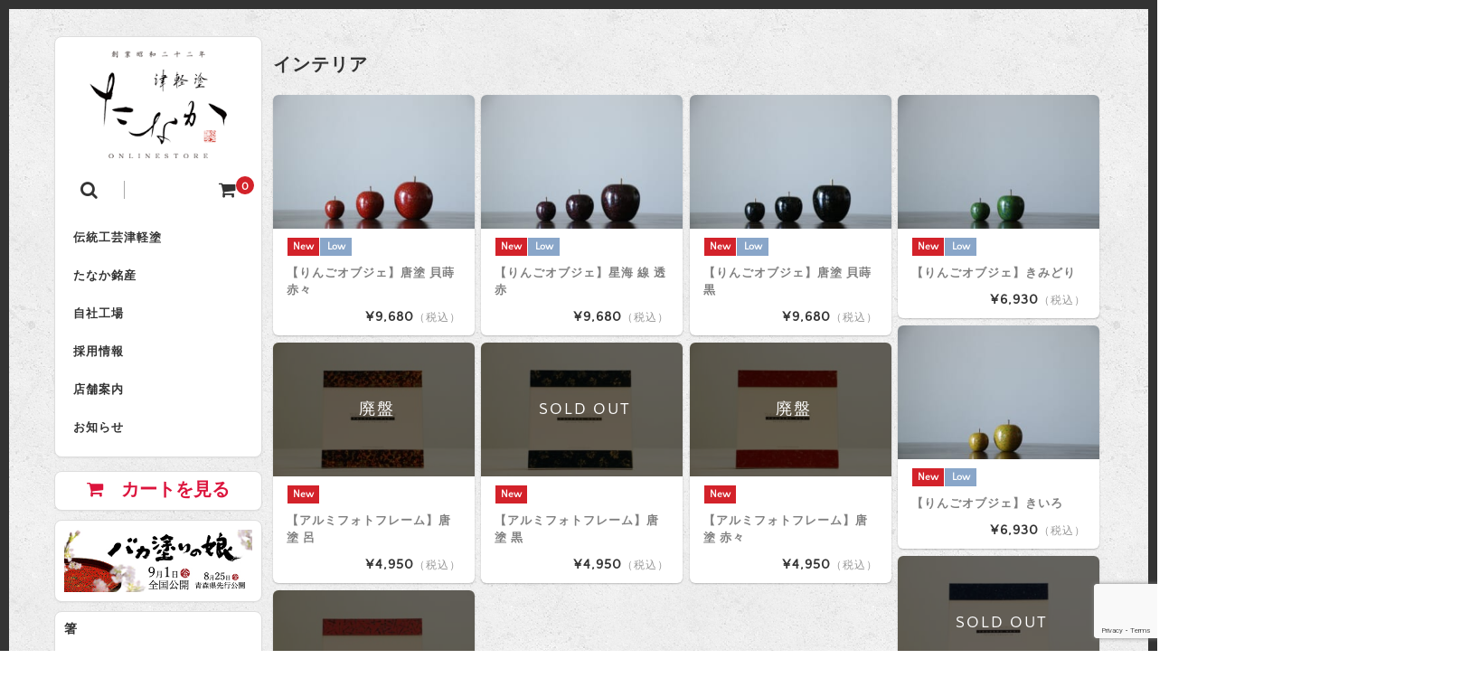

--- FILE ---
content_type: text/html; charset=UTF-8
request_url: https://tanaka-meisan.jp/tsugaru-nuri/category/item/itemgenre/interior/
body_size: 19384
content:
<!DOCTYPE html>
<html dir="ltr" lang="ja" prefix="og: https://ogp.me/ns#">

<head>
	<meta charset="UTF-8" />
	<meta name="viewport" content="width=device-width, user-scalable=no">
	<meta name="format-detection" content="telephone=no"/>
	<link href='https://fonts.googleapis.com/css?family=Lora:400,700' rel='stylesheet' type='text/css'>
	
<!-- MapPress Easy Google Maps Version:2.95.3 (https://www.mappresspro.com) -->
<title>「インテリア」カテゴリーの一覧｜津軽塗たなか オンラインストア</title>

		<!-- All in One SEO 4.9.2 - aioseo.com -->
	<meta name="robots" content="max-snippet:-1, max-image-preview:large, max-video-preview:-1" />
	<meta name="google-site-verification" content="D67Qmn6DeKU2PVc9xV0krZUSj-YmhI-BLiY6thPSYFE" />
	<link rel="canonical" href="https://tanaka-meisan.jp/tsugaru-nuri/category/item/itemgenre/interior/" />
	<meta name="generator" content="All in One SEO (AIOSEO) 4.9.2" />
		<script type="application/ld+json" class="aioseo-schema">
			{"@context":"https:\/\/schema.org","@graph":[{"@type":"BreadcrumbList","@id":"https:\/\/tanaka-meisan.jp\/tsugaru-nuri\/category\/item\/itemgenre\/interior\/#breadcrumblist","itemListElement":[{"@type":"ListItem","@id":"https:\/\/tanaka-meisan.jp#listItem","position":1,"name":"\u30db\u30fc\u30e0","item":"https:\/\/tanaka-meisan.jp","nextItem":{"@type":"ListItem","@id":"https:\/\/tanaka-meisan.jp\/tsugaru-nuri\/category\/item\/#listItem","name":"\u5546\u54c1"}},{"@type":"ListItem","@id":"https:\/\/tanaka-meisan.jp\/tsugaru-nuri\/category\/item\/#listItem","position":2,"name":"\u5546\u54c1","item":"https:\/\/tanaka-meisan.jp\/tsugaru-nuri\/category\/item\/","nextItem":{"@type":"ListItem","@id":"https:\/\/tanaka-meisan.jp\/tsugaru-nuri\/category\/item\/itemgenre\/#listItem","name":"\u5546\u54c1\u30b8\u30e3\u30f3\u30eb"},"previousItem":{"@type":"ListItem","@id":"https:\/\/tanaka-meisan.jp#listItem","name":"\u30db\u30fc\u30e0"}},{"@type":"ListItem","@id":"https:\/\/tanaka-meisan.jp\/tsugaru-nuri\/category\/item\/itemgenre\/#listItem","position":3,"name":"\u5546\u54c1\u30b8\u30e3\u30f3\u30eb","item":"https:\/\/tanaka-meisan.jp\/tsugaru-nuri\/category\/item\/itemgenre\/","nextItem":{"@type":"ListItem","@id":"https:\/\/tanaka-meisan.jp\/tsugaru-nuri\/category\/item\/itemgenre\/interior\/#listItem","name":"\u30a4\u30f3\u30c6\u30ea\u30a2"},"previousItem":{"@type":"ListItem","@id":"https:\/\/tanaka-meisan.jp\/tsugaru-nuri\/category\/item\/#listItem","name":"\u5546\u54c1"}},{"@type":"ListItem","@id":"https:\/\/tanaka-meisan.jp\/tsugaru-nuri\/category\/item\/itemgenre\/interior\/#listItem","position":4,"name":"\u30a4\u30f3\u30c6\u30ea\u30a2","previousItem":{"@type":"ListItem","@id":"https:\/\/tanaka-meisan.jp\/tsugaru-nuri\/category\/item\/itemgenre\/#listItem","name":"\u5546\u54c1\u30b8\u30e3\u30f3\u30eb"}}]},{"@type":"CollectionPage","@id":"https:\/\/tanaka-meisan.jp\/tsugaru-nuri\/category\/item\/itemgenre\/interior\/#collectionpage","url":"https:\/\/tanaka-meisan.jp\/tsugaru-nuri\/category\/item\/itemgenre\/interior\/","name":"\u300c\u30a4\u30f3\u30c6\u30ea\u30a2\u300d\u30ab\u30c6\u30b4\u30ea\u30fc\u306e\u4e00\u89a7\uff5c\u6d25\u8efd\u5857\u305f\u306a\u304b \u30aa\u30f3\u30e9\u30a4\u30f3\u30b9\u30c8\u30a2","inLanguage":"ja","isPartOf":{"@id":"https:\/\/tanaka-meisan.jp\/#website"},"breadcrumb":{"@id":"https:\/\/tanaka-meisan.jp\/tsugaru-nuri\/category\/item\/itemgenre\/interior\/#breadcrumblist"}},{"@type":"Organization","@id":"https:\/\/tanaka-meisan.jp\/#organization","name":"\u6d25\u8efd\u5857 \u305f\u306a\u304b","description":"\u6d25\u8efd\u5857\u305f\u306a\u304b\u306f\u3001\u5275\u696d\u662d\u548c22\u5e74\u306e\u6d25\u8efd\u5857\u306e\u88fd\u9020\u30fb\u8ca9\u58f2\u3092\u3057\u3066\u3044\u308b\u4f1a\u793e\u3067\u3059\u3002\u7bb8\u30fb\u98df\u5668\u30fbiPhone\u30b1\u30fc\u30b9\u30fb\u30a2\u30af\u30bb\u30b5\u30ea\u7b49\u306e\u6d25\u8efd\u5857\u3092\u6271\u3063\u3066\u3044\u307e\u3059\u3002 Facebook\u30fbInstagram\u30fbTwitter\u306e\u3044\u3044\u306d\u30fb\u30d5\u30a9\u30ed\u30fc\u3082\u662f\u975e\u3088\u308d\u3057\u304f\u304a\u9858\u3044\u3057\u307e\u3059\uff01","url":"https:\/\/tanaka-meisan.jp\/","telephone":"+81172343003","logo":{"@type":"ImageObject","url":"https:\/\/tanaka-meisan.jp\/wp-content\/uploads\/2023\/02\/Logo_Tsugarunuri_Tanaka_HQ_V-scaled.jpg","@id":"https:\/\/tanaka-meisan.jp\/tsugaru-nuri\/category\/item\/itemgenre\/interior\/#organizationLogo","width":2560,"height":2560},"image":{"@id":"https:\/\/tanaka-meisan.jp\/tsugaru-nuri\/category\/item\/itemgenre\/interior\/#organizationLogo"},"sameAs":["https:\/\/www.instagram.com\/tsugarunuri_tanaka"]},{"@type":"WebSite","@id":"https:\/\/tanaka-meisan.jp\/#website","url":"https:\/\/tanaka-meisan.jp\/","name":"\u6d25\u8efd\u5857\u305f\u306a\u304b \u30aa\u30f3\u30e9\u30a4\u30f3\u30b9\u30c8\u30a2","description":"\u6d25\u8efd\u5857\u305f\u306a\u304b\u306f\u3001\u5275\u696d\u662d\u548c22\u5e74\u306e\u6d25\u8efd\u5857\u306e\u88fd\u9020\u30fb\u8ca9\u58f2\u3092\u3057\u3066\u3044\u308b\u4f1a\u793e\u3067\u3059\u3002\u7bb8\u30fb\u98df\u5668\u30fbiPhone\u30b1\u30fc\u30b9\u30fb\u30a2\u30af\u30bb\u30b5\u30ea\u7b49\u306e\u6d25\u8efd\u5857\u3092\u6271\u3063\u3066\u3044\u307e\u3059\u3002 Facebook\u30fbInstagram\u30fbTwitter\u306e\u3044\u3044\u306d\u30fb\u30d5\u30a9\u30ed\u30fc\u3082\u662f\u975e\u3088\u308d\u3057\u304f\u304a\u9858\u3044\u3057\u307e\u3059\uff01","inLanguage":"ja","publisher":{"@id":"https:\/\/tanaka-meisan.jp\/#organization"}}]}
		</script>
		<!-- All in One SEO -->

<link rel='dns-prefetch' href='//stats.wp.com' />
<link rel="alternate" type="application/rss+xml" title="津軽塗たなか オンラインストア &raquo; インテリア カテゴリーのフィード" href="https://tanaka-meisan.jp/tsugaru-nuri/category/item/itemgenre/interior/feed/" />
<style id='wp-img-auto-sizes-contain-inline-css' type='text/css'>
img:is([sizes=auto i],[sizes^="auto," i]){contain-intrinsic-size:3000px 1500px}
/*# sourceURL=wp-img-auto-sizes-contain-inline-css */
</style>
<link rel='stylesheet' id='dashicons-css' href='https://tanaka-meisan.jp/wp-includes/css/dashicons.min.css?ver=6.9' type='text/css' media='all' />
<link rel='stylesheet' id='post-views-counter-frontend-css' href='https://tanaka-meisan.jp/wp-content/plugins/post-views-counter/css/frontend.css?ver=1.7.0' type='text/css' media='all' />
<link rel='stylesheet' id='parent-style-css' href='https://tanaka-meisan.jp/wp-content/themes/welcart_basic/style.css?ver=6.9' type='text/css' media='all' />
<link rel='stylesheet' id='parent-welcart-style-css' href='https://tanaka-meisan.jp/wp-content/themes/welcart_basic/usces_cart.css?ver=1.0' type='text/css' media='all' />
<link rel='stylesheet' id='parent-widget_cart-css' href='https://tanaka-meisan.jp/wp-content/themes/welcart_basic/wcex_widget_cart.css?ver=1.0' type='text/css' media='all' />
<link rel='stylesheet' id='parent-sku_select-css' href='https://tanaka-meisan.jp/wp-content/themes/welcart_basic/wcex_sku_select.css?ver=1.0' type='text/css' media='all' />
<style id='wp-emoji-styles-inline-css' type='text/css'>

	img.wp-smiley, img.emoji {
		display: inline !important;
		border: none !important;
		box-shadow: none !important;
		height: 1em !important;
		width: 1em !important;
		margin: 0 0.07em !important;
		vertical-align: -0.1em !important;
		background: none !important;
		padding: 0 !important;
	}
/*# sourceURL=wp-emoji-styles-inline-css */
</style>
<link rel='stylesheet' id='wp-block-library-css' href='https://tanaka-meisan.jp/wp-includes/css/dist/block-library/style.min.css?ver=6.9' type='text/css' media='all' />
<style id='wp-block-image-inline-css' type='text/css'>
.wp-block-image>a,.wp-block-image>figure>a{display:inline-block}.wp-block-image img{box-sizing:border-box;height:auto;max-width:100%;vertical-align:bottom}@media not (prefers-reduced-motion){.wp-block-image img.hide{visibility:hidden}.wp-block-image img.show{animation:show-content-image .4s}}.wp-block-image[style*=border-radius] img,.wp-block-image[style*=border-radius]>a{border-radius:inherit}.wp-block-image.has-custom-border img{box-sizing:border-box}.wp-block-image.aligncenter{text-align:center}.wp-block-image.alignfull>a,.wp-block-image.alignwide>a{width:100%}.wp-block-image.alignfull img,.wp-block-image.alignwide img{height:auto;width:100%}.wp-block-image .aligncenter,.wp-block-image .alignleft,.wp-block-image .alignright,.wp-block-image.aligncenter,.wp-block-image.alignleft,.wp-block-image.alignright{display:table}.wp-block-image .aligncenter>figcaption,.wp-block-image .alignleft>figcaption,.wp-block-image .alignright>figcaption,.wp-block-image.aligncenter>figcaption,.wp-block-image.alignleft>figcaption,.wp-block-image.alignright>figcaption{caption-side:bottom;display:table-caption}.wp-block-image .alignleft{float:left;margin:.5em 1em .5em 0}.wp-block-image .alignright{float:right;margin:.5em 0 .5em 1em}.wp-block-image .aligncenter{margin-left:auto;margin-right:auto}.wp-block-image :where(figcaption){margin-bottom:1em;margin-top:.5em}.wp-block-image.is-style-circle-mask img{border-radius:9999px}@supports ((-webkit-mask-image:none) or (mask-image:none)) or (-webkit-mask-image:none){.wp-block-image.is-style-circle-mask img{border-radius:0;-webkit-mask-image:url('data:image/svg+xml;utf8,<svg viewBox="0 0 100 100" xmlns="http://www.w3.org/2000/svg"><circle cx="50" cy="50" r="50"/></svg>');mask-image:url('data:image/svg+xml;utf8,<svg viewBox="0 0 100 100" xmlns="http://www.w3.org/2000/svg"><circle cx="50" cy="50" r="50"/></svg>');mask-mode:alpha;-webkit-mask-position:center;mask-position:center;-webkit-mask-repeat:no-repeat;mask-repeat:no-repeat;-webkit-mask-size:contain;mask-size:contain}}:root :where(.wp-block-image.is-style-rounded img,.wp-block-image .is-style-rounded img){border-radius:9999px}.wp-block-image figure{margin:0}.wp-lightbox-container{display:flex;flex-direction:column;position:relative}.wp-lightbox-container img{cursor:zoom-in}.wp-lightbox-container img:hover+button{opacity:1}.wp-lightbox-container button{align-items:center;backdrop-filter:blur(16px) saturate(180%);background-color:#5a5a5a40;border:none;border-radius:4px;cursor:zoom-in;display:flex;height:20px;justify-content:center;opacity:0;padding:0;position:absolute;right:16px;text-align:center;top:16px;width:20px;z-index:100}@media not (prefers-reduced-motion){.wp-lightbox-container button{transition:opacity .2s ease}}.wp-lightbox-container button:focus-visible{outline:3px auto #5a5a5a40;outline:3px auto -webkit-focus-ring-color;outline-offset:3px}.wp-lightbox-container button:hover{cursor:pointer;opacity:1}.wp-lightbox-container button:focus{opacity:1}.wp-lightbox-container button:focus,.wp-lightbox-container button:hover,.wp-lightbox-container button:not(:hover):not(:active):not(.has-background){background-color:#5a5a5a40;border:none}.wp-lightbox-overlay{box-sizing:border-box;cursor:zoom-out;height:100vh;left:0;overflow:hidden;position:fixed;top:0;visibility:hidden;width:100%;z-index:100000}.wp-lightbox-overlay .close-button{align-items:center;cursor:pointer;display:flex;justify-content:center;min-height:40px;min-width:40px;padding:0;position:absolute;right:calc(env(safe-area-inset-right) + 16px);top:calc(env(safe-area-inset-top) + 16px);z-index:5000000}.wp-lightbox-overlay .close-button:focus,.wp-lightbox-overlay .close-button:hover,.wp-lightbox-overlay .close-button:not(:hover):not(:active):not(.has-background){background:none;border:none}.wp-lightbox-overlay .lightbox-image-container{height:var(--wp--lightbox-container-height);left:50%;overflow:hidden;position:absolute;top:50%;transform:translate(-50%,-50%);transform-origin:top left;width:var(--wp--lightbox-container-width);z-index:9999999999}.wp-lightbox-overlay .wp-block-image{align-items:center;box-sizing:border-box;display:flex;height:100%;justify-content:center;margin:0;position:relative;transform-origin:0 0;width:100%;z-index:3000000}.wp-lightbox-overlay .wp-block-image img{height:var(--wp--lightbox-image-height);min-height:var(--wp--lightbox-image-height);min-width:var(--wp--lightbox-image-width);width:var(--wp--lightbox-image-width)}.wp-lightbox-overlay .wp-block-image figcaption{display:none}.wp-lightbox-overlay button{background:none;border:none}.wp-lightbox-overlay .scrim{background-color:#fff;height:100%;opacity:.9;position:absolute;width:100%;z-index:2000000}.wp-lightbox-overlay.active{visibility:visible}@media not (prefers-reduced-motion){.wp-lightbox-overlay.active{animation:turn-on-visibility .25s both}.wp-lightbox-overlay.active img{animation:turn-on-visibility .35s both}.wp-lightbox-overlay.show-closing-animation:not(.active){animation:turn-off-visibility .35s both}.wp-lightbox-overlay.show-closing-animation:not(.active) img{animation:turn-off-visibility .25s both}.wp-lightbox-overlay.zoom.active{animation:none;opacity:1;visibility:visible}.wp-lightbox-overlay.zoom.active .lightbox-image-container{animation:lightbox-zoom-in .4s}.wp-lightbox-overlay.zoom.active .lightbox-image-container img{animation:none}.wp-lightbox-overlay.zoom.active .scrim{animation:turn-on-visibility .4s forwards}.wp-lightbox-overlay.zoom.show-closing-animation:not(.active){animation:none}.wp-lightbox-overlay.zoom.show-closing-animation:not(.active) .lightbox-image-container{animation:lightbox-zoom-out .4s}.wp-lightbox-overlay.zoom.show-closing-animation:not(.active) .lightbox-image-container img{animation:none}.wp-lightbox-overlay.zoom.show-closing-animation:not(.active) .scrim{animation:turn-off-visibility .4s forwards}}@keyframes show-content-image{0%{visibility:hidden}99%{visibility:hidden}to{visibility:visible}}@keyframes turn-on-visibility{0%{opacity:0}to{opacity:1}}@keyframes turn-off-visibility{0%{opacity:1;visibility:visible}99%{opacity:0;visibility:visible}to{opacity:0;visibility:hidden}}@keyframes lightbox-zoom-in{0%{transform:translate(calc((-100vw + var(--wp--lightbox-scrollbar-width))/2 + var(--wp--lightbox-initial-left-position)),calc(-50vh + var(--wp--lightbox-initial-top-position))) scale(var(--wp--lightbox-scale))}to{transform:translate(-50%,-50%) scale(1)}}@keyframes lightbox-zoom-out{0%{transform:translate(-50%,-50%) scale(1);visibility:visible}99%{visibility:visible}to{transform:translate(calc((-100vw + var(--wp--lightbox-scrollbar-width))/2 + var(--wp--lightbox-initial-left-position)),calc(-50vh + var(--wp--lightbox-initial-top-position))) scale(var(--wp--lightbox-scale));visibility:hidden}}
/*# sourceURL=https://tanaka-meisan.jp/wp-includes/blocks/image/style.min.css */
</style>
<style id='global-styles-inline-css' type='text/css'>
:root{--wp--preset--aspect-ratio--square: 1;--wp--preset--aspect-ratio--4-3: 4/3;--wp--preset--aspect-ratio--3-4: 3/4;--wp--preset--aspect-ratio--3-2: 3/2;--wp--preset--aspect-ratio--2-3: 2/3;--wp--preset--aspect-ratio--16-9: 16/9;--wp--preset--aspect-ratio--9-16: 9/16;--wp--preset--color--black: #000000;--wp--preset--color--cyan-bluish-gray: #abb8c3;--wp--preset--color--white: #ffffff;--wp--preset--color--pale-pink: #f78da7;--wp--preset--color--vivid-red: #cf2e2e;--wp--preset--color--luminous-vivid-orange: #ff6900;--wp--preset--color--luminous-vivid-amber: #fcb900;--wp--preset--color--light-green-cyan: #7bdcb5;--wp--preset--color--vivid-green-cyan: #00d084;--wp--preset--color--pale-cyan-blue: #8ed1fc;--wp--preset--color--vivid-cyan-blue: #0693e3;--wp--preset--color--vivid-purple: #9b51e0;--wp--preset--gradient--vivid-cyan-blue-to-vivid-purple: linear-gradient(135deg,rgb(6,147,227) 0%,rgb(155,81,224) 100%);--wp--preset--gradient--light-green-cyan-to-vivid-green-cyan: linear-gradient(135deg,rgb(122,220,180) 0%,rgb(0,208,130) 100%);--wp--preset--gradient--luminous-vivid-amber-to-luminous-vivid-orange: linear-gradient(135deg,rgb(252,185,0) 0%,rgb(255,105,0) 100%);--wp--preset--gradient--luminous-vivid-orange-to-vivid-red: linear-gradient(135deg,rgb(255,105,0) 0%,rgb(207,46,46) 100%);--wp--preset--gradient--very-light-gray-to-cyan-bluish-gray: linear-gradient(135deg,rgb(238,238,238) 0%,rgb(169,184,195) 100%);--wp--preset--gradient--cool-to-warm-spectrum: linear-gradient(135deg,rgb(74,234,220) 0%,rgb(151,120,209) 20%,rgb(207,42,186) 40%,rgb(238,44,130) 60%,rgb(251,105,98) 80%,rgb(254,248,76) 100%);--wp--preset--gradient--blush-light-purple: linear-gradient(135deg,rgb(255,206,236) 0%,rgb(152,150,240) 100%);--wp--preset--gradient--blush-bordeaux: linear-gradient(135deg,rgb(254,205,165) 0%,rgb(254,45,45) 50%,rgb(107,0,62) 100%);--wp--preset--gradient--luminous-dusk: linear-gradient(135deg,rgb(255,203,112) 0%,rgb(199,81,192) 50%,rgb(65,88,208) 100%);--wp--preset--gradient--pale-ocean: linear-gradient(135deg,rgb(255,245,203) 0%,rgb(182,227,212) 50%,rgb(51,167,181) 100%);--wp--preset--gradient--electric-grass: linear-gradient(135deg,rgb(202,248,128) 0%,rgb(113,206,126) 100%);--wp--preset--gradient--midnight: linear-gradient(135deg,rgb(2,3,129) 0%,rgb(40,116,252) 100%);--wp--preset--font-size--small: 13px;--wp--preset--font-size--medium: 20px;--wp--preset--font-size--large: 36px;--wp--preset--font-size--x-large: 42px;--wp--preset--spacing--20: 0.44rem;--wp--preset--spacing--30: 0.67rem;--wp--preset--spacing--40: 1rem;--wp--preset--spacing--50: 1.5rem;--wp--preset--spacing--60: 2.25rem;--wp--preset--spacing--70: 3.38rem;--wp--preset--spacing--80: 5.06rem;--wp--preset--shadow--natural: 6px 6px 9px rgba(0, 0, 0, 0.2);--wp--preset--shadow--deep: 12px 12px 50px rgba(0, 0, 0, 0.4);--wp--preset--shadow--sharp: 6px 6px 0px rgba(0, 0, 0, 0.2);--wp--preset--shadow--outlined: 6px 6px 0px -3px rgb(255, 255, 255), 6px 6px rgb(0, 0, 0);--wp--preset--shadow--crisp: 6px 6px 0px rgb(0, 0, 0);}:where(.is-layout-flex){gap: 0.5em;}:where(.is-layout-grid){gap: 0.5em;}body .is-layout-flex{display: flex;}.is-layout-flex{flex-wrap: wrap;align-items: center;}.is-layout-flex > :is(*, div){margin: 0;}body .is-layout-grid{display: grid;}.is-layout-grid > :is(*, div){margin: 0;}:where(.wp-block-columns.is-layout-flex){gap: 2em;}:where(.wp-block-columns.is-layout-grid){gap: 2em;}:where(.wp-block-post-template.is-layout-flex){gap: 1.25em;}:where(.wp-block-post-template.is-layout-grid){gap: 1.25em;}.has-black-color{color: var(--wp--preset--color--black) !important;}.has-cyan-bluish-gray-color{color: var(--wp--preset--color--cyan-bluish-gray) !important;}.has-white-color{color: var(--wp--preset--color--white) !important;}.has-pale-pink-color{color: var(--wp--preset--color--pale-pink) !important;}.has-vivid-red-color{color: var(--wp--preset--color--vivid-red) !important;}.has-luminous-vivid-orange-color{color: var(--wp--preset--color--luminous-vivid-orange) !important;}.has-luminous-vivid-amber-color{color: var(--wp--preset--color--luminous-vivid-amber) !important;}.has-light-green-cyan-color{color: var(--wp--preset--color--light-green-cyan) !important;}.has-vivid-green-cyan-color{color: var(--wp--preset--color--vivid-green-cyan) !important;}.has-pale-cyan-blue-color{color: var(--wp--preset--color--pale-cyan-blue) !important;}.has-vivid-cyan-blue-color{color: var(--wp--preset--color--vivid-cyan-blue) !important;}.has-vivid-purple-color{color: var(--wp--preset--color--vivid-purple) !important;}.has-black-background-color{background-color: var(--wp--preset--color--black) !important;}.has-cyan-bluish-gray-background-color{background-color: var(--wp--preset--color--cyan-bluish-gray) !important;}.has-white-background-color{background-color: var(--wp--preset--color--white) !important;}.has-pale-pink-background-color{background-color: var(--wp--preset--color--pale-pink) !important;}.has-vivid-red-background-color{background-color: var(--wp--preset--color--vivid-red) !important;}.has-luminous-vivid-orange-background-color{background-color: var(--wp--preset--color--luminous-vivid-orange) !important;}.has-luminous-vivid-amber-background-color{background-color: var(--wp--preset--color--luminous-vivid-amber) !important;}.has-light-green-cyan-background-color{background-color: var(--wp--preset--color--light-green-cyan) !important;}.has-vivid-green-cyan-background-color{background-color: var(--wp--preset--color--vivid-green-cyan) !important;}.has-pale-cyan-blue-background-color{background-color: var(--wp--preset--color--pale-cyan-blue) !important;}.has-vivid-cyan-blue-background-color{background-color: var(--wp--preset--color--vivid-cyan-blue) !important;}.has-vivid-purple-background-color{background-color: var(--wp--preset--color--vivid-purple) !important;}.has-black-border-color{border-color: var(--wp--preset--color--black) !important;}.has-cyan-bluish-gray-border-color{border-color: var(--wp--preset--color--cyan-bluish-gray) !important;}.has-white-border-color{border-color: var(--wp--preset--color--white) !important;}.has-pale-pink-border-color{border-color: var(--wp--preset--color--pale-pink) !important;}.has-vivid-red-border-color{border-color: var(--wp--preset--color--vivid-red) !important;}.has-luminous-vivid-orange-border-color{border-color: var(--wp--preset--color--luminous-vivid-orange) !important;}.has-luminous-vivid-amber-border-color{border-color: var(--wp--preset--color--luminous-vivid-amber) !important;}.has-light-green-cyan-border-color{border-color: var(--wp--preset--color--light-green-cyan) !important;}.has-vivid-green-cyan-border-color{border-color: var(--wp--preset--color--vivid-green-cyan) !important;}.has-pale-cyan-blue-border-color{border-color: var(--wp--preset--color--pale-cyan-blue) !important;}.has-vivid-cyan-blue-border-color{border-color: var(--wp--preset--color--vivid-cyan-blue) !important;}.has-vivid-purple-border-color{border-color: var(--wp--preset--color--vivid-purple) !important;}.has-vivid-cyan-blue-to-vivid-purple-gradient-background{background: var(--wp--preset--gradient--vivid-cyan-blue-to-vivid-purple) !important;}.has-light-green-cyan-to-vivid-green-cyan-gradient-background{background: var(--wp--preset--gradient--light-green-cyan-to-vivid-green-cyan) !important;}.has-luminous-vivid-amber-to-luminous-vivid-orange-gradient-background{background: var(--wp--preset--gradient--luminous-vivid-amber-to-luminous-vivid-orange) !important;}.has-luminous-vivid-orange-to-vivid-red-gradient-background{background: var(--wp--preset--gradient--luminous-vivid-orange-to-vivid-red) !important;}.has-very-light-gray-to-cyan-bluish-gray-gradient-background{background: var(--wp--preset--gradient--very-light-gray-to-cyan-bluish-gray) !important;}.has-cool-to-warm-spectrum-gradient-background{background: var(--wp--preset--gradient--cool-to-warm-spectrum) !important;}.has-blush-light-purple-gradient-background{background: var(--wp--preset--gradient--blush-light-purple) !important;}.has-blush-bordeaux-gradient-background{background: var(--wp--preset--gradient--blush-bordeaux) !important;}.has-luminous-dusk-gradient-background{background: var(--wp--preset--gradient--luminous-dusk) !important;}.has-pale-ocean-gradient-background{background: var(--wp--preset--gradient--pale-ocean) !important;}.has-electric-grass-gradient-background{background: var(--wp--preset--gradient--electric-grass) !important;}.has-midnight-gradient-background{background: var(--wp--preset--gradient--midnight) !important;}.has-small-font-size{font-size: var(--wp--preset--font-size--small) !important;}.has-medium-font-size{font-size: var(--wp--preset--font-size--medium) !important;}.has-large-font-size{font-size: var(--wp--preset--font-size--large) !important;}.has-x-large-font-size{font-size: var(--wp--preset--font-size--x-large) !important;}
/*# sourceURL=global-styles-inline-css */
</style>
<style id='core-block-supports-duotone-inline-css' type='text/css'>
.wp-duotone-unset-1.wp-block-image img, .wp-duotone-unset-1.wp-block-image .components-placeholder{filter:unset;}
/*# sourceURL=core-block-supports-duotone-inline-css */
</style>

<style id='classic-theme-styles-inline-css' type='text/css'>
/*! This file is auto-generated */
.wp-block-button__link{color:#fff;background-color:#32373c;border-radius:9999px;box-shadow:none;text-decoration:none;padding:calc(.667em + 2px) calc(1.333em + 2px);font-size:1.125em}.wp-block-file__button{background:#32373c;color:#fff;text-decoration:none}
/*# sourceURL=/wp-includes/css/classic-themes.min.css */
</style>
<link rel='stylesheet' id='contact-form-7-css' href='https://tanaka-meisan.jp/wp-content/plugins/contact-form-7/includes/css/styles.css?ver=6.1.4' type='text/css' media='all' />
<link rel='stylesheet' id='mappress-css' href='https://tanaka-meisan.jp/wp-content/plugins/mappress-google-maps-for-wordpress/css/mappress.css?ver=2.95.3' type='text/css' media='all' />
<link rel='stylesheet' id='slick-style-css' href='https://tanaka-meisan.jp/wp-content/themes/welcart_basic-square/css/slick.css?ver=1.0' type='text/css' media='all' />
<link rel='stylesheet' id='slick-theme-style-css' href='https://tanaka-meisan.jp/wp-content/themes/welcart_basic-square/css/slick-theme.css?ver=1.0' type='text/css' media='all' />
<link rel='stylesheet' id='wc-basic-style-css' href='https://tanaka-meisan.jp/wp-content/themes/welcart_basic-square/style.css?ver=1.7.7' type='text/css' media='all' />
<link rel='stylesheet' id='font-awesome-css' href='https://tanaka-meisan.jp/wp-content/themes/welcart_basic/font-awesome/font-awesome.min.css?ver=1.0' type='text/css' media='all' />
<link rel='stylesheet' id='wcex_widgetcart_style-css' href='https://tanaka-meisan.jp/wp-content/themes/welcart_basic-square/wcex_widget_cart.css?ver=6.9' type='text/css' media='all' />
<link rel='stylesheet' id='usces_default_css-css' href='https://tanaka-meisan.jp/wp-content/plugins/usc-e-shop/css/usces_default.css?ver=2.11.26.2512161' type='text/css' media='all' />
<link rel='stylesheet' id='theme_cart_css-css' href='https://tanaka-meisan.jp/wp-content/themes/welcart_basic-square/usces_cart.css?ver=2.11.26.2512161' type='text/css' media='all' />
<script type="text/javascript" src="https://tanaka-meisan.jp/wp-includes/js/jquery/jquery.min.js?ver=3.7.1" id="jquery-core-js"></script>
<script type="text/javascript" src="https://tanaka-meisan.jp/wp-includes/js/jquery/jquery-migrate.min.js?ver=3.4.1" id="jquery-migrate-js"></script>
<script type="text/javascript" src="https://tanaka-meisan.jp/wp-content/themes/welcart_basic-square/js/scrollreveal.js?ver=1.0" id="scrollreveal-js"></script>
<script type="text/javascript" src="https://tanaka-meisan.jp/wp-content/themes/welcart_basic-square/js/wcct_scrollreveal.js?ver=1.0" id="wcct_scrollreveal-js"></script>
<script type="text/javascript" src="https://tanaka-meisan.jp/wp-content/themes/welcart_basic-square/js/masonry.pkgd.min.js?ver=1.0" id="masonry_pkgd-js"></script>
<script type="text/javascript" src="https://tanaka-meisan.jp/wp-content/themes/welcart_basic-square/js/wcct-masonry.js?ver=1.0" id="wcct_masonry-js"></script>
<script type="text/javascript" src="https://tanaka-meisan.jp/wp-content/themes/welcart_basic-square/js/wcct-customized.js?ver=1.0" id="wcct-customized-js"></script>
<script type="text/javascript" src="https://tanaka-meisan.jp/wp-content/themes/welcart_basic-square/js/wcct-menu.js?ver=1.0" id="wcct-menu-js"></script>
<script type="text/javascript" src="https://tanaka-meisan.jp/wp-content/themes/welcart_basic-square/js/slick.min.js?ver=1.0" id="slick-js-js"></script>
<script type="text/javascript" src="https://tanaka-meisan.jp/wp-content/themes/welcart_basic-square/js/wcct-slick.js?ver=1.0" id="wcct-slick-js-js"></script>
<script type="text/javascript" src="https://tanaka-meisan.jp/wp-content/themes/welcart_basic/js/front-customized.js?ver=1.0" id="wc-basic-js-js"></script>
<link rel="https://api.w.org/" href="https://tanaka-meisan.jp/wp-json/" /><link rel="alternate" title="JSON" type="application/json" href="https://tanaka-meisan.jp/wp-json/wp/v2/categories/92" /><link rel="EditURI" type="application/rsd+xml" title="RSD" href="https://tanaka-meisan.jp/xmlrpc.php?rsd" />
<meta name="generator" content="WordPress 6.9" />
	<style>img#wpstats{display:none}</style>
					<!-- WCEX_Google_Analytics_4 plugins -->
			<!-- Global site tag (gtag.js) - Google Analytics -->
			<script async src="https://www.googletagmanager.com/gtag/js?id=G-G23LY2G749"></script>
			<script>
				window.dataLayer = window.dataLayer || [];
				function gtag(){dataLayer.push(arguments);}
				gtag('js', new Date());

				gtag('config', 'G-G23LY2G749');
			</script>
						<!-- WCEX_Google_Analytics_4 plugins -->
			<script>
				gtag('event', 'view_item_list', {"items":[{"item_id":"TM-2224","item_name":"TM-2224-2 \u3010\u308a\u3093\u3054\u30aa\u30d6\u30b8\u30a7\u3011\u5510\u5857 \u8c9d\u8494 \u8d64\u3005 \u4e2d","currency":"JPY","discount":0,"item_category":"Welcart Square - \u30e1\u30a4\u30f3\u30da\u30fc\u30b8\u3000\u5546\u54c1","item_variant":"TM-2224-2","price":9680},{"item_id":"TM-2227","item_name":"TM-2227-2 \u3010\u308a\u3093\u3054\u30aa\u30d6\u30b8\u30a7\u3011\u661f\u6d77 \u7dda \u900f\u8d64 \u4e2d","currency":"JPY","discount":0,"item_category":"Welcart Square - \u30e1\u30a4\u30f3\u30da\u30fc\u30b8\u3000\u5546\u54c1","item_variant":"TM-2227-2","price":9680},{"item_id":"TM-2221","item_name":"TM-2221-2 \u3010\u308a\u3093\u3054\u30aa\u30d6\u30b8\u30a7\u3011\u5510\u5857 \u8c9d\u8494 \u9ed2 \u4e2d","currency":"JPY","discount":0,"item_category":"\u30a4\u30f3\u30c6\u30ea\u30a2","item_variant":"TM-2221-2","price":9680},{"item_id":"TM-2230","item_name":"TM-2224-1 \u3010\u308a\u3093\u3054\u30aa\u30d6\u30b8\u30a7\u3011\u304d\u307f\u3069\u308a \u5c0f","currency":"JPY","discount":0,"item_category":"Welcart Square - \u30e1\u30a4\u30f3\u30da\u30fc\u30b8\u3000\u5546\u54c1","item_variant":"TM-2224-1","price":6930},{"item_id":"TM-2233","item_name":"TM-2233-1 \u3010\u308a\u3093\u3054\u30aa\u30d6\u30b8\u30a7\u3011\u304d\u3044\u308d \u5c0f","currency":"JPY","discount":0,"item_category":"Welcart Square - \u30e1\u30a4\u30f3\u30da\u30fc\u30b8\u3000\u5546\u54c1","item_variant":"TM-2233-1","price":6930},{"item_id":"TM-2236","item_name":"TM-2236-1 \u3010\u30a2\u30eb\u30df\u30d5\u30a9\u30c8\u30d5\u30ec\u30fc\u30e0\u3011\u5510\u5857 \u5442","currency":"JPY","discount":0,"item_category":"3,000 \uff5e 4,999\u5186","item_variant":"TM-2236-1","price":4950},{"item_id":"TM-2237","item_name":"TM-2237-1 \u3010\u30a2\u30eb\u30df\u30d5\u30a9\u30c8\u30d5\u30ec\u30fc\u30e0\u3011\u5510\u5857 \u9ed2","currency":"JPY","discount":0,"item_category":"3,000 \uff5e 4,999\u5186","item_variant":"TM-2237-1","price":4950},{"item_id":"TM-2238","item_name":"TM-2238-1 \u3010\u30a2\u30eb\u30df\u30d5\u30a9\u30c8\u30d5\u30ec\u30fc\u30e0\u3011\u5510\u5857 \u8d64\u3005","currency":"JPY","discount":0,"item_category":"3,000 \uff5e 4,999\u5186","item_variant":"TM-2238-1","price":4950},{"item_id":"TM-2239","item_name":"TM-2239-1 \u3010\u30a2\u30eb\u30df\u30d5\u30a9\u30c8\u30d5\u30ec\u30fc\u30e0\u3011\u30ed\u30a4\u30e4\u30eb\u30d6\u30eb\u30fc \u8c9d\u8494","currency":"JPY","discount":0,"item_category":"3,000 \uff5e 4,999\u5186","item_variant":"TM-2239-1","price":5280},{"item_id":"TM-2240","item_name":"TM-2240-1 \u3010\u30a2\u30eb\u30df\u30d5\u30a9\u30c8\u30d5\u30ec\u30fc\u30e0\u3011\u3074\u3093\u304f","currency":"JPY","discount":0,"item_category":"3,000 \uff5e 4,999\u5186","item_variant":"TM-2240-1","price":5280}],"item_list_id":92,"item_list_name":"\u30a4\u30f3\u30c6\u30ea\u30a2"});
			</script>
		<style type="text/css" id="custom-background-css">
body.custom-background { background-color: #ffffff; background-image: url("https://tanaka-meisan.jp/wp-content/themes/welcart_basic-square/images/square-bg.gif"); background-position: left top; background-size: auto; background-repeat: repeat; background-attachment: scroll; }
</style>
	<script type='text/javascript'>
		/* <![CDATA[ */
			wcwc_cssObj = {
			'display': 'block', 
			'left': (jQuery(window).width()/2 - 100) + 'px', 
			'top': (jQuery(window).height()/2 - 40) + 'px', 
			'position': 'fixed'
			};
		/* ]]> */
		</script><link rel="icon" href="https://tanaka-meisan.jp/wp-content/uploads/2020/11/cropped-Logo_Tsugarunuri_Tanaka_OnlineStore_WH_V-32x32.png" sizes="32x32" />
<link rel="icon" href="https://tanaka-meisan.jp/wp-content/uploads/2020/11/cropped-Logo_Tsugarunuri_Tanaka_OnlineStore_WH_V-192x192.png" sizes="192x192" />
<link rel="apple-touch-icon" href="https://tanaka-meisan.jp/wp-content/uploads/2020/11/cropped-Logo_Tsugarunuri_Tanaka_OnlineStore_WH_V-180x180.png" />
<meta name="msapplication-TileImage" content="https://tanaka-meisan.jp/wp-content/uploads/2020/11/cropped-Logo_Tsugarunuri_Tanaka_OnlineStore_WH_V-270x270.png" />
		<style type="text/css" id="wp-custom-css">
			.entry-content a {
text-decoration: none;
}		</style>
		</head>

<body class="archive category category-interior category-92 custom-background wp-theme-welcart_basic wp-child-theme-welcart_basic-square">
	
	
		<div id="wrapper">

		
		<header id="masthead" class="site-header" role="banner">

						<div class="site-title">
				<a href="https://tanaka-meisan.jp/" title="津軽塗たなか オンラインストア" rel="home">
											<img src="https://tanaka-meisan.jp/wp-content/uploads/2020/10/Logo_Tsugarunuri_Tanaka_OnlineStore.png" alt="津軽塗たなか オンラインストア">
						
				</a>
			</div>

			
				<div class="incart-btn">
											<i class="fa fa-shopping-cart widget-cart"></i><span class="total-quant" id="widgetcart-total-quant">0</span>

						<div class="view-cart">
							<ul class="wcex_widgetcart_body ucart_widget_body">
								<li>
																		<div id="wgct_row">
										<div class="empty_cart">只今、カートに商品はございません。</div><table class="widgetcart_rows"><tr><th colspan="4" class="footer">(カゴの商品数:0種類、合計数:0)</th></tr></table>
	<script type="text/javascript">
		jQuery("#widgetcart-total-quant").html("0");
	</script>									</div>
								</li>
							</ul>
						</div><!-- .view-cart -->
						<div id="wgct_alert"></div>
									</div>

				<div class="menu-bar">
					<a class="menu-trigger">
						<span></span>
						<span></span>
						<span></span>
					</a>
				</div>

				<div id="mobile-menu">
					<div class="in">
						<div class="snav">
							<div class="search-box">
								<i class="fa fa-search"></i>
								<form role="search" method="get" action="https://tanaka-meisan.jp/" >
		<div class="s-box">
			<input type="text" value="" name="s" id="head-s-text" class="search-text" />
			<input type="submit" id="head-s-submit" class="searchsubmit" value="&#xf002;" />
		</div>
	</form>							</div>

													</div><!-- .sub-nav -->

						<nav id="site-navigation" class="main-navigation" role="navigation">
							<div class="nav-menu-open"><ul id="menu-welcart-square-menu-left" class="header-nav-container cf"><li id="menu-item-6196" class="menu-item menu-item-type-post_type menu-item-object-page menu-item-has-children menu-item-6196"><a href="https://tanaka-meisan.jp/about_tsugaru-nuri/">伝統工芸津軽塗</a>
<ul class="sub-menu">
	<li id="menu-item-6408" class="menu-item menu-item-type-post_type menu-item-object-page menu-item-6408"><a href="https://tanaka-meisan.jp/about_tsugaru-nuri/kara-nuri/">伝統技法“唐塗”</a></li>
	<li id="menu-item-6409" class="menu-item menu-item-type-post_type menu-item-object-page menu-item-6409"><a href="https://tanaka-meisan.jp/about_tsugaru-nuri/nanako-nuri/">伝統技法“七々子塗”</a></li>
	<li id="menu-item-6410" class="menu-item menu-item-type-post_type menu-item-object-page menu-item-6410"><a href="https://tanaka-meisan.jp/about_tsugaru-nuri/monsha-nuri/">伝統技法“紋紗塗”</a></li>
	<li id="menu-item-6411" class="menu-item menu-item-type-post_type menu-item-object-page menu-item-6411"><a href="https://tanaka-meisan.jp/about_tsugaru-nuri/nishiki-nuri/">伝統技法“錦塗”</a></li>
</ul>
</li>
<li id="menu-item-6190" class="menu-item menu-item-type-post_type menu-item-object-page menu-item-has-children menu-item-6190"><a href="https://tanaka-meisan.jp/about_us/">たなか銘産</a>
<ul class="sub-menu">
	<li id="menu-item-6412" class="menu-item menu-item-type-post_type menu-item-object-page menu-item-6412"><a href="https://tanaka-meisan.jp/about_us/history_of_tanaka/">“たなか”の歩み</a></li>
</ul>
</li>
<li id="menu-item-6191" class="menu-item menu-item-type-post_type menu-item-object-page menu-item-has-children menu-item-6191"><a href="https://tanaka-meisan.jp/meisters_work/">自社工場</a>
<ul class="sub-menu">
	<li id="menu-item-6413" class="menu-item menu-item-type-post_type menu-item-object-page menu-item-6413"><a href="https://tanaka-meisan.jp/meisters_work/scene_of_meisters_work/">日々の風景</a></li>
	<li id="menu-item-6406" class="menu-item menu-item-type-post_type menu-item-object-page menu-item-6406"><a href="https://tanaka-meisan.jp/meisters_work/making_scene_kara-nuri/">唐塗</a></li>
	<li id="menu-item-6407" class="menu-item menu-item-type-post_type menu-item-object-page menu-item-6407"><a href="https://tanaka-meisan.jp/meisters_work/making_scene_nanako-nuri/">七々子塗</a></li>
	<li id="menu-item-6405" class="menu-item menu-item-type-post_type menu-item-object-page menu-item-6405"><a href="https://tanaka-meisan.jp/meisters_work/nuriwake-tsugaru/">塗分津軽</a></li>
</ul>
</li>
<li id="menu-item-10770" class="menu-item menu-item-type-post_type menu-item-object-post menu-item-10770"><a href="https://tanaka-meisan.jp/tsugaru-nuri/recruit-e001/">採用情報</a></li>
<li id="menu-item-6195" class="menu-item menu-item-type-post_type menu-item-object-page menu-item-6195"><a href="https://tanaka-meisan.jp/store_location/">店舗案内</a></li>
<li id="menu-item-6285" class="menu-item menu-item-type-taxonomy menu-item-object-category menu-item-6285"><a href="https://tanaka-meisan.jp/tsugaru-nuri/category/information/">お知らせ</a></li>
</ul></div>						</nav><!-- #site-navigation -->

					</div><!-- .in -->
				</div><!-- #mobile-menu -->

			
		</header><!-- #masthead -->

		
		<div id="main" class="cf two-column">

	<section id="primary" class="site-content">
		<div id="content" role="main">

			<div class="column-wrap">
				<div class="column">


					
						 

							<div class="cat-il grid">

								<div class="grid-sizer"></div>

								<div class="grid-item main">
									<div class="inner">

																				<div class="page-header">
											<h1 class="page-title">インテリア</h1>										</div><!-- .page-header -->

									</div><!-- .inner -->
								</div>

																	<article id="post-8353" class="grid-item">

										<div class="inner">

											<div class="itemimg">
												<a href="https://tanaka-meisan.jp/tsugaru-nuri/tm-2224/">
													<img width="300" height="200" src="https://tanaka-meisan.jp/wp-content/uploads/2020/09/TM-2224-02.jpg" class="attachment-300x300 size-300x300" alt="津軽塗【りんごオブジェ】唐塗 貝蒔 赤々" decoding="async" fetchpriority="high" srcset="https://tanaka-meisan.jp/wp-content/uploads/2020/09/TM-2224-02.jpg 1200w, https://tanaka-meisan.jp/wp-content/uploads/2020/09/TM-2224-02-300x200.jpg 300w, https://tanaka-meisan.jp/wp-content/uploads/2020/09/TM-2224-02-1024x683.jpg 1024w" sizes="(max-width: 300px) 100vw, 300px" />																																						</a>
											</div>
											<ul class="cf opt-tag">
<li class="new">New</li>
<li class="stock">Low</li>
</ul>
																						<div class="item-info-wrap">
												<div class="itemname"><a href="https://tanaka-meisan.jp/tsugaru-nuri/tm-2224/" rel="bookmark">【りんごオブジェ】唐塗 貝蒔 赤々</a></div>
												<div class="itemprice">¥9,680<em class="tax">（税込）</em></div>
																							</div><!-- item-info-box -->

										</div><!-- inner -->

									</article>
																	<article id="post-8366" class="grid-item">

										<div class="inner">

											<div class="itemimg">
												<a href="https://tanaka-meisan.jp/tsugaru-nuri/tm-2227/">
													<img width="300" height="200" src="https://tanaka-meisan.jp/wp-content/uploads/2020/09/TM-2227-02.jpg" class="attachment-300x300 size-300x300" alt="津軽塗【りんごオブジェ】星海 線 透赤" decoding="async" srcset="https://tanaka-meisan.jp/wp-content/uploads/2020/09/TM-2227-02.jpg 1200w, https://tanaka-meisan.jp/wp-content/uploads/2020/09/TM-2227-02-300x200.jpg 300w, https://tanaka-meisan.jp/wp-content/uploads/2020/09/TM-2227-02-1024x683.jpg 1024w" sizes="(max-width: 300px) 100vw, 300px" />																																						</a>
											</div>
											<ul class="cf opt-tag">
<li class="new">New</li>
<li class="stock">Low</li>
</ul>
																						<div class="item-info-wrap">
												<div class="itemname"><a href="https://tanaka-meisan.jp/tsugaru-nuri/tm-2227/" rel="bookmark">【りんごオブジェ】星海 線 透赤</a></div>
												<div class="itemprice">¥9,680<em class="tax">（税込）</em></div>
																							</div><!-- item-info-box -->

										</div><!-- inner -->

									</article>
																	<article id="post-8370" class="grid-item">

										<div class="inner">

											<div class="itemimg">
												<a href="https://tanaka-meisan.jp/tsugaru-nuri/tm-2221/">
													<img width="300" height="200" src="https://tanaka-meisan.jp/wp-content/uploads/2020/09/TM-2221-02.jpg" class="attachment-300x300 size-300x300" alt="津軽塗【りんごオブジェ】唐塗 貝蒔 黒" decoding="async" srcset="https://tanaka-meisan.jp/wp-content/uploads/2020/09/TM-2221-02.jpg 1200w, https://tanaka-meisan.jp/wp-content/uploads/2020/09/TM-2221-02-300x200.jpg 300w, https://tanaka-meisan.jp/wp-content/uploads/2020/09/TM-2221-02-1024x683.jpg 1024w" sizes="(max-width: 300px) 100vw, 300px" />																																						</a>
											</div>
											<ul class="cf opt-tag">
<li class="new">New</li>
<li class="stock">Low</li>
</ul>
																						<div class="item-info-wrap">
												<div class="itemname"><a href="https://tanaka-meisan.jp/tsugaru-nuri/tm-2221/" rel="bookmark">【りんごオブジェ】唐塗 貝蒔 黒</a></div>
												<div class="itemprice">¥9,680<em class="tax">（税込）</em></div>
																							</div><!-- item-info-box -->

										</div><!-- inner -->

									</article>
																	<article id="post-8373" class="grid-item">

										<div class="inner">

											<div class="itemimg">
												<a href="https://tanaka-meisan.jp/tsugaru-nuri/tm-2230/">
													<img width="300" height="200" src="https://tanaka-meisan.jp/wp-content/uploads/2020/09/TM-2230-02.jpg" class="attachment-300x300 size-300x300" alt="津軽塗【りんごオブジェ】きみどり" decoding="async" loading="lazy" srcset="https://tanaka-meisan.jp/wp-content/uploads/2020/09/TM-2230-02.jpg 1200w, https://tanaka-meisan.jp/wp-content/uploads/2020/09/TM-2230-02-300x200.jpg 300w, https://tanaka-meisan.jp/wp-content/uploads/2020/09/TM-2230-02-1024x683.jpg 1024w" sizes="auto, (max-width: 300px) 100vw, 300px" />																																						</a>
											</div>
											<ul class="cf opt-tag">
<li class="new">New</li>
<li class="stock">Low</li>
</ul>
																						<div class="item-info-wrap">
												<div class="itemname"><a href="https://tanaka-meisan.jp/tsugaru-nuri/tm-2230/" rel="bookmark">【りんごオブジェ】きみどり</a></div>
												<div class="itemprice">¥6,930<em class="tax">（税込）</em></div>
																							</div><!-- item-info-box -->

										</div><!-- inner -->

									</article>
																	<article id="post-8376" class="grid-item">

										<div class="inner">

											<div class="itemimg">
												<a href="https://tanaka-meisan.jp/tsugaru-nuri/tm-2233/">
													<img width="300" height="200" src="https://tanaka-meisan.jp/wp-content/uploads/2020/09/TM-2233-02.jpg" class="attachment-300x300 size-300x300" alt="津軽塗【りんごオブジェ】きいろ" decoding="async" loading="lazy" srcset="https://tanaka-meisan.jp/wp-content/uploads/2020/09/TM-2233-02.jpg 1200w, https://tanaka-meisan.jp/wp-content/uploads/2020/09/TM-2233-02-300x200.jpg 300w, https://tanaka-meisan.jp/wp-content/uploads/2020/09/TM-2233-02-1024x683.jpg 1024w" sizes="auto, (max-width: 300px) 100vw, 300px" />																																						</a>
											</div>
											<ul class="cf opt-tag">
<li class="new">New</li>
<li class="stock">Low</li>
</ul>
																						<div class="item-info-wrap">
												<div class="itemname"><a href="https://tanaka-meisan.jp/tsugaru-nuri/tm-2233/" rel="bookmark">【りんごオブジェ】きいろ</a></div>
												<div class="itemprice">¥6,930<em class="tax">（税込）</em></div>
																							</div><!-- item-info-box -->

										</div><!-- inner -->

									</article>
																	<article id="post-8320" class="grid-item">

										<div class="inner">

											<div class="itemimg">
												<a href="https://tanaka-meisan.jp/tsugaru-nuri/tm-2236/">
													<img width="300" height="200" src="https://tanaka-meisan.jp/wp-content/uploads/2020/09/TM-2236.jpg" class="attachment-300x300 size-300x300" alt="津軽塗【アルミフォトフレーム】唐塗 呂" decoding="async" loading="lazy" srcset="https://tanaka-meisan.jp/wp-content/uploads/2020/09/TM-2236.jpg 1200w, https://tanaka-meisan.jp/wp-content/uploads/2020/09/TM-2236-300x200.jpg 300w, https://tanaka-meisan.jp/wp-content/uploads/2020/09/TM-2236-1024x683.jpg 1024w" sizes="auto, (max-width: 300px) 100vw, 300px" />																																								<div class="itemsoldout">
															<div class="inner">
																廃盤																															</div>
														</div>
																									</a>
											</div>
											<ul class="cf opt-tag">
<li class="new">New</li>
</ul>
																						<div class="item-info-wrap">
												<div class="itemname"><a href="https://tanaka-meisan.jp/tsugaru-nuri/tm-2236/" rel="bookmark">【アルミフォトフレーム】唐塗 呂</a></div>
												<div class="itemprice">¥4,950<em class="tax">（税込）</em></div>
																							</div><!-- item-info-box -->

										</div><!-- inner -->

									</article>
																	<article id="post-8327" class="grid-item">

										<div class="inner">

											<div class="itemimg">
												<a href="https://tanaka-meisan.jp/tsugaru-nuri/tm-2237/">
													<img width="300" height="200" src="https://tanaka-meisan.jp/wp-content/uploads/2020/09/TM-2237.jpg" class="attachment-300x300 size-300x300" alt="津軽塗【アルミフォトフレーム】唐塗 黒" decoding="async" loading="lazy" srcset="https://tanaka-meisan.jp/wp-content/uploads/2020/09/TM-2237.jpg 1200w, https://tanaka-meisan.jp/wp-content/uploads/2020/09/TM-2237-300x200.jpg 300w, https://tanaka-meisan.jp/wp-content/uploads/2020/09/TM-2237-1024x683.jpg 1024w" sizes="auto, (max-width: 300px) 100vw, 300px" />																																								<div class="itemsoldout">
															<div class="inner">
																SOLD OUT																															</div>
														</div>
																									</a>
											</div>
											<ul class="cf opt-tag">
<li class="new">New</li>
</ul>
																						<div class="item-info-wrap">
												<div class="itemname"><a href="https://tanaka-meisan.jp/tsugaru-nuri/tm-2237/" rel="bookmark">【アルミフォトフレーム】唐塗 黒</a></div>
												<div class="itemprice">¥4,950<em class="tax">（税込）</em></div>
																							</div><!-- item-info-box -->

										</div><!-- inner -->

									</article>
																	<article id="post-8330" class="grid-item">

										<div class="inner">

											<div class="itemimg">
												<a href="https://tanaka-meisan.jp/tsugaru-nuri/tm-2238/">
													<img width="300" height="200" src="https://tanaka-meisan.jp/wp-content/uploads/2020/09/TM-2238.jpg" class="attachment-300x300 size-300x300" alt="津軽塗【アルミフォトフレーム】唐塗 赤々" decoding="async" loading="lazy" srcset="https://tanaka-meisan.jp/wp-content/uploads/2020/09/TM-2238.jpg 1200w, https://tanaka-meisan.jp/wp-content/uploads/2020/09/TM-2238-300x200.jpg 300w, https://tanaka-meisan.jp/wp-content/uploads/2020/09/TM-2238-1024x683.jpg 1024w" sizes="auto, (max-width: 300px) 100vw, 300px" />																																								<div class="itemsoldout">
															<div class="inner">
																廃盤																															</div>
														</div>
																									</a>
											</div>
											<ul class="cf opt-tag">
<li class="new">New</li>
</ul>
																						<div class="item-info-wrap">
												<div class="itemname"><a href="https://tanaka-meisan.jp/tsugaru-nuri/tm-2238/" rel="bookmark">【アルミフォトフレーム】唐塗 赤々</a></div>
												<div class="itemprice">¥4,950<em class="tax">（税込）</em></div>
																							</div><!-- item-info-box -->

										</div><!-- inner -->

									</article>
																	<article id="post-8339" class="grid-item">

										<div class="inner">

											<div class="itemimg">
												<a href="https://tanaka-meisan.jp/tsugaru-nuri/tm-2239/">
													<img width="300" height="200" src="https://tanaka-meisan.jp/wp-content/uploads/2020/09/TM-2239.jpg" class="attachment-300x300 size-300x300" alt="津軽塗【アルミフォトフレーム】ロイヤルブルー 貝蒔" decoding="async" loading="lazy" srcset="https://tanaka-meisan.jp/wp-content/uploads/2020/09/TM-2239.jpg 1200w, https://tanaka-meisan.jp/wp-content/uploads/2020/09/TM-2239-300x200.jpg 300w, https://tanaka-meisan.jp/wp-content/uploads/2020/09/TM-2239-1024x683.jpg 1024w" sizes="auto, (max-width: 300px) 100vw, 300px" />																																								<div class="itemsoldout">
															<div class="inner">
																SOLD OUT																															</div>
														</div>
																									</a>
											</div>
											<ul class="cf opt-tag">
<li class="new">New</li>
</ul>
																						<div class="item-info-wrap">
												<div class="itemname"><a href="https://tanaka-meisan.jp/tsugaru-nuri/tm-2239/" rel="bookmark">【アルミフォトフレーム】ロイヤルブルー 貝蒔</a></div>
												<div class="itemprice">¥5,280<em class="tax">（税込）</em></div>
																							</div><!-- item-info-box -->

										</div><!-- inner -->

									</article>
																	<article id="post-8343" class="grid-item">

										<div class="inner">

											<div class="itemimg">
												<a href="https://tanaka-meisan.jp/tsugaru-nuri/tm-2240/">
													<img width="300" height="200" src="https://tanaka-meisan.jp/wp-content/uploads/2020/09/TM-2240.jpg" class="attachment-300x300 size-300x300" alt="津軽塗【アルミフォトフレーム】ぴんく" decoding="async" loading="lazy" srcset="https://tanaka-meisan.jp/wp-content/uploads/2020/09/TM-2240.jpg 1200w, https://tanaka-meisan.jp/wp-content/uploads/2020/09/TM-2240-300x200.jpg 300w, https://tanaka-meisan.jp/wp-content/uploads/2020/09/TM-2240-1024x683.jpg 1024w" sizes="auto, (max-width: 300px) 100vw, 300px" />																																								<div class="itemsoldout">
															<div class="inner">
																SOLD OUT																															</div>
														</div>
																									</a>
											</div>
											<ul class="cf opt-tag">
<li class="new">New</li>
</ul>
																						<div class="item-info-wrap">
												<div class="itemname"><a href="https://tanaka-meisan.jp/tsugaru-nuri/tm-2240/" rel="bookmark">【アルミフォトフレーム】ぴんく</a></div>
												<div class="itemprice">¥5,280<em class="tax">（税込）</em></div>
																							</div><!-- item-info-box -->

										</div><!-- inner -->

									</article>
								
							</div><!-- .cat-il -->

						
					
					<div class="pagination_wrapper">
											</div><!-- .pagenation-wrapper -->

				</div><!-- column -->
			</div><!-- column-wrap -->	

		</div><!-- #content -->
	</section><!-- #primary -->


<aside id="secondary" class="widget-area cf" role="complementary">
	<section id="text-5" class="widget widget_text">			<div class="textwidget"><center><a href="https://tanaka-meisan.jp/usces-cart/"><i style="color:#dc143c; font-size: 150%;" class="fa fa-shopping-cart"><strong>　カートを見る</strong></i></a></center></div>
		</section><section id="block-3" class="widget widget_block widget_media_image"><div class="wp-block-image wp-duotone-unset-1">
<figure class="aligncenter size-full"><a href="https://happinet-phantom.com/bakanuri-movie/"><img loading="lazy" decoding="async" width="400" height="133" src="https://tanaka-meisan.jp/wp-content/uploads/2023/08/bnr_1.jpg" alt="バカ塗りの娘 `津軽塗たなか 株式会社たなか銘産" class="wp-image-10470" srcset="https://tanaka-meisan.jp/wp-content/uploads/2023/08/bnr_1.jpg 400w, https://tanaka-meisan.jp/wp-content/uploads/2023/08/bnr_1-300x100.jpg 300w" sizes="auto, (max-width: 400px) 100vw, 400px" /></a></figure>
</div></section><section id="nav_menu-6" class="widget widget_nav_menu"><h3 class="widget_title">箸</h3><div class="menu-%e7%ae%b8-container"><ul id="menu-%e7%ae%b8" class="menu"><li id="menu-item-6327" class="menu-item menu-item-type-taxonomy menu-item-object-category menu-item-6327"><a href="https://tanaka-meisan.jp/tsugaru-nuri/category/item/itemgenre/chopsticks/smooth-chopsticks-single/">一膳 &#8211; 箸先なめらか</a></li>
<li id="menu-item-6326" class="menu-item menu-item-type-taxonomy menu-item-object-category menu-item-6326"><a href="https://tanaka-meisan.jp/tsugaru-nuri/category/item/itemgenre/chopsticks/non-slip-chopsticks-single/">一膳 &#8211; すべらない箸</a></li>
<li id="menu-item-6330" class="menu-item menu-item-type-taxonomy menu-item-object-category menu-item-6330"><a href="https://tanaka-meisan.jp/tsugaru-nuri/category/item/itemgenre/chopsticks/smooth-chopsticks-pair/">夫婦箸 &#8211; 箸先なめらか</a></li>
<li id="menu-item-6329" class="menu-item menu-item-type-taxonomy menu-item-object-category menu-item-6329"><a href="https://tanaka-meisan.jp/tsugaru-nuri/category/item/itemgenre/chopsticks/non-slip-chopsticks-pair/">夫婦箸 &#8211; すべらない箸</a></li>
<li id="menu-item-6328" class="menu-item menu-item-type-taxonomy menu-item-object-category menu-item-6328"><a href="https://tanaka-meisan.jp/tsugaru-nuri/category/item/itemgenre/chopsticks/chopsticks-3-or-5set/">三膳・五膳セット</a></li>
</ul></div></section><section id="nav_menu-7" class="widget widget_nav_menu"><h3 class="widget_title">食器・テーブルウェア</h3><div class="menu-%e9%a3%9f%e5%99%a8%e3%83%bb%e3%83%86%e3%83%bc%e3%83%96%e3%83%ab%e3%82%a6%e3%82%a7%e3%82%a2-container"><ul id="menu-%e9%a3%9f%e5%99%a8%e3%83%bb%e3%83%86%e3%83%bc%e3%83%96%e3%83%ab%e3%82%a6%e3%82%a7%e3%82%a2" class="menu"><li id="menu-item-6332" class="menu-item menu-item-type-taxonomy menu-item-object-category menu-item-6332"><a href="https://tanaka-meisan.jp/tsugaru-nuri/category/item/itemgenre/crockery-tableware/soup-cup/">汁椀</a></li>
<li id="menu-item-10215" class="menu-item menu-item-type-taxonomy menu-item-object-category menu-item-10215"><a href="https://tanaka-meisan.jp/tsugaru-nuri/category/item/itemgenre/crockery-tableware/lunch-box/">弁当箱</a></li>
<li id="menu-item-10365" class="menu-item menu-item-type-taxonomy menu-item-object-category menu-item-10365"><a href="https://tanaka-meisan.jp/tsugaru-nuri/category/item/itemgenre/crockery-tableware/cutlery_metal/">カトラリー（金属）</a></li>
<li id="menu-item-7983" class="menu-item menu-item-type-taxonomy menu-item-object-category menu-item-7983"><a href="https://tanaka-meisan.jp/tsugaru-nuri/category/item/itemgenre/crockery-tableware/cutlery_wood/">カトラリー（木製）</a></li>
<li id="menu-item-9246" class="menu-item menu-item-type-taxonomy menu-item-object-category menu-item-9246"><a href="https://tanaka-meisan.jp/tsugaru-nuri/category/item/itemgenre/crockery-tableware/yunuri-grass/">ゆいぬり – グラス</a></li>
<li id="menu-item-8666" class="menu-item menu-item-type-taxonomy menu-item-object-category menu-item-8666"><a href="https://tanaka-meisan.jp/tsugaru-nuri/category/item/itemgenre/crockery-tableware/sawaru_tsugarunuri-grass/">さわるツガルヌリ &#8211; グラス</a></li>
<li id="menu-item-6331" class="menu-item menu-item-type-taxonomy menu-item-object-category menu-item-6331"><a href="https://tanaka-meisan.jp/tsugaru-nuri/category/item/itemgenre/crockery-tableware/sumire/">菓子器・皿</a></li>
</ul></div></section><section id="nav_menu-5" class="widget widget_nav_menu"><h3 class="widget_title">文房具・雑貨</h3><div class="menu-%e6%96%87%e6%88%bf%e5%85%b7%e3%83%bb%e9%9b%91%e8%b2%a8-container"><ul id="menu-%e6%96%87%e6%88%bf%e5%85%b7%e3%83%bb%e9%9b%91%e8%b2%a8" class="menu"><li id="menu-item-6323" class="menu-item menu-item-type-taxonomy menu-item-object-category menu-item-6323"><a href="https://tanaka-meisan.jp/tsugaru-nuri/category/item/itemgenre/sundries/iphone-case/">iPhoneケース</a></li>
<li id="menu-item-8664" class="menu-item menu-item-type-taxonomy menu-item-object-category menu-item-8664"><a href="https://tanaka-meisan.jp/tsugaru-nuri/category/item/itemgenre/sundries/sawaru_tsugarunuri-spray-bottle/">さわるツガルヌリ &#8211; スプレー</a></li>
<li id="menu-item-6325" class="menu-item menu-item-type-taxonomy menu-item-object-category menu-item-6325"><a href="https://tanaka-meisan.jp/tsugaru-nuri/category/item/itemgenre/sundries/sundries-stamp/">文房具・印鑑</a></li>
<li id="menu-item-8326" class="menu-item menu-item-type-taxonomy menu-item-object-category menu-item-8326"><a href="https://tanaka-meisan.jp/tsugaru-nuri/category/item/itemgenre/sundries/photo-frame/">フォトフレーム</a></li>
<li id="menu-item-8347" class="menu-item menu-item-type-taxonomy menu-item-object-category menu-item-8347"><a href="https://tanaka-meisan.jp/tsugaru-nuri/category/item/itemgenre/sundries/apple-sculpture/">りんごオブジェ</a></li>
<li id="menu-item-10092" class="menu-item menu-item-type-taxonomy menu-item-object-category menu-item-10092"><a href="https://tanaka-meisan.jp/tsugaru-nuri/category/item/itemgenre/sundries/shoehorn/">靴べら</a></li>
<li id="menu-item-6324" class="menu-item menu-item-type-taxonomy menu-item-object-category menu-item-6324"><a href="https://tanaka-meisan.jp/tsugaru-nuri/category/item/itemgenre/sundries/accessories/">アクセサリ</a></li>
</ul></div></section><section id="nav_menu-8" class="widget widget_nav_menu"><h3 class="widget_title">茶道具</h3><div class="menu-%e8%8c%b6%e9%81%93%e5%85%b7-container"><ul id="menu-%e8%8c%b6%e9%81%93%e5%85%b7" class="menu"><li id="menu-item-6333" class="menu-item menu-item-type-taxonomy menu-item-object-category menu-item-6333"><a href="https://tanaka-meisan.jp/tsugaru-nuri/category/item/itemgenre/tea-utensils/green-tea/">煎茶の道具</a></li>
<li id="menu-item-6334" class="menu-item menu-item-type-taxonomy menu-item-object-category menu-item-6334"><a href="https://tanaka-meisan.jp/tsugaru-nuri/category/item/itemgenre/tea-utensils/powdered-green-tea/">抹茶の道具</a></li>
</ul></div></section><section id="nav_menu-9" class="widget widget_nav_menu"><h3 class="widget_title">盆・トレイ</h3><div class="menu-%e7%9b%86%e3%83%bb%e3%83%88%e3%83%ac%e3%82%a4-container"><ul id="menu-%e7%9b%86%e3%83%bb%e3%83%88%e3%83%ac%e3%82%a4" class="menu"><li id="menu-item-6335" class="menu-item menu-item-type-taxonomy menu-item-object-category menu-item-6335"><a href="https://tanaka-meisan.jp/tsugaru-nuri/category/item/itemgenre/tray/circle/">丸型</a></li>
<li id="menu-item-6336" class="menu-item menu-item-type-taxonomy menu-item-object-category menu-item-6336"><a href="https://tanaka-meisan.jp/tsugaru-nuri/category/item/itemgenre/tray/square/">角型</a></li>
</ul></div></section><section id="nav_menu-10" class="widget widget_nav_menu"><h3 class="widget_title">その他の商品</h3><div class="menu-%e3%81%9d%e3%81%ae%e4%bb%96%e3%81%ae%e5%95%86%e5%93%81-container"><ul id="menu-%e3%81%9d%e3%81%ae%e4%bb%96%e3%81%ae%e5%95%86%e5%93%81" class="menu"><li id="menu-item-6338" class="menu-item menu-item-type-taxonomy menu-item-object-category menu-item-6338"><a href="https://tanaka-meisan.jp/tsugaru-nuri/category/item/specialty-products/">特選品・伝統工芸士作品</a></li>
<li id="menu-item-6337" class="menu-item menu-item-type-taxonomy menu-item-object-category menu-item-6337"><a href="https://tanaka-meisan.jp/tsugaru-nuri/category/item/itemgenre/tables/">座卓</a></li>
<li id="menu-item-6339" class="menu-item menu-item-type-taxonomy menu-item-object-category menu-item-6339"><a href="https://tanaka-meisan.jp/tsugaru-nuri/category/item/itemgenre/buddhist-altar-fittings/">仏具</a></li>
</ul></div></section><section id="nav_menu-2" class="widget widget_nav_menu"><h3 class="widget_title">塗の種類から選ぶ</h3><div class="menu-%e5%a1%97%e3%81%ae%e7%a8%ae%e9%a1%9e-container"><ul id="menu-%e5%a1%97%e3%81%ae%e7%a8%ae%e9%a1%9e" class="menu"><li id="menu-item-1053" class="menu-item menu-item-type-taxonomy menu-item-object-category menu-item-1053"><a href="https://tanaka-meisan.jp/tsugaru-nuri/category/item/design/kara-nuri/">唐塗</a></li>
<li id="menu-item-1052" class="menu-item menu-item-type-taxonomy menu-item-object-category menu-item-1052"><a href="https://tanaka-meisan.jp/tsugaru-nuri/category/item/design/nanako-nuri/">七々子塗</a></li>
<li id="menu-item-1055" class="menu-item menu-item-type-taxonomy menu-item-object-category menu-item-1055"><a href="https://tanaka-meisan.jp/tsugaru-nuri/category/item/design/monsya-nuri/">紋紗塗</a></li>
<li id="menu-item-1056" class="menu-item menu-item-type-taxonomy menu-item-object-category menu-item-1056"><a href="https://tanaka-meisan.jp/tsugaru-nuri/category/item/design/nishiki-nuri/">錦塗</a></li>
<li id="menu-item-1051" class="menu-item menu-item-type-taxonomy menu-item-object-category menu-item-1051"><a href="https://tanaka-meisan.jp/tsugaru-nuri/category/item/design/royal-blue/">ロイヤルブルー</a></li>
<li id="menu-item-1057" class="menu-item menu-item-type-taxonomy menu-item-object-category menu-item-1057"><a href="https://tanaka-meisan.jp/tsugaru-nuri/category/item/design/mother-of-pearl/">螺鈿（貝蒔・貝彩色）</a></li>
<li id="menu-item-9248" class="menu-item menu-item-type-taxonomy menu-item-object-category menu-item-9248"><a href="https://tanaka-meisan.jp/tsugaru-nuri/category/item/design/yuinuri/">ゆいぬり</a></li>
<li id="menu-item-8665" class="menu-item menu-item-type-taxonomy menu-item-object-category menu-item-8665"><a href="https://tanaka-meisan.jp/tsugaru-nuri/category/item/design/sawaru_tsugarunuri/">さわるツガルヌリ</a></li>
<li id="menu-item-1054" class="menu-item menu-item-type-taxonomy menu-item-object-category menu-item-1054"><a href="https://tanaka-meisan.jp/tsugaru-nuri/category/item/design/nuriwake-tsugaru/">塗分津軽</a></li>
<li id="menu-item-1050" class="menu-item menu-item-type-taxonomy menu-item-object-category menu-item-1050"><a href="https://tanaka-meisan.jp/tsugaru-nuri/category/item/design/other-design/">その他の塗</a></li>
</ul></div></section><section id="nav_menu-3" class="widget widget_nav_menu"><h3 class="widget_title">価格から選ぶ</h3><div class="menu-%e4%be%a1%e6%a0%bc%e3%81%ae%e7%a8%ae%e9%a1%9e-container"><ul id="menu-%e4%be%a1%e6%a0%bc%e3%81%ae%e7%a8%ae%e9%a1%9e" class="menu"><li id="menu-item-1049" class="menu-item menu-item-type-taxonomy menu-item-object-category menu-item-1049"><a href="https://tanaka-meisan.jp/tsugaru-nuri/category/item/price-range/999jpy/">～ 999円</a></li>
<li id="menu-item-1044" class="menu-item menu-item-type-taxonomy menu-item-object-category menu-item-1044"><a href="https://tanaka-meisan.jp/tsugaru-nuri/category/item/price-range/1000-2999jpy/">1,000 ～ 2,999円</a></li>
<li id="menu-item-1046" class="menu-item menu-item-type-taxonomy menu-item-object-category menu-item-1046"><a href="https://tanaka-meisan.jp/tsugaru-nuri/category/item/price-range/3000-4999jpy/">3,000 ～ 4,999円</a></li>
<li id="menu-item-1048" class="menu-item menu-item-type-taxonomy menu-item-object-category menu-item-1048"><a href="https://tanaka-meisan.jp/tsugaru-nuri/category/item/price-range/5000-9999jpy/">5,000 ～ 9,999円</a></li>
<li id="menu-item-1045" class="menu-item menu-item-type-taxonomy menu-item-object-category menu-item-1045"><a href="https://tanaka-meisan.jp/tsugaru-nuri/category/item/price-range/10000-29999jpy/">10,000 ～ 2,9999円</a></li>
<li id="menu-item-1047" class="menu-item menu-item-type-taxonomy menu-item-object-category menu-item-1047"><a href="https://tanaka-meisan.jp/tsugaru-nuri/category/item/price-range/30000%ef%bd%9e99999jpy/">30,000 ～ 99,999円</a></li>
<li id="menu-item-1476" class="menu-item menu-item-type-taxonomy menu-item-object-category menu-item-1476"><a href="https://tanaka-meisan.jp/tsugaru-nuri/category/item/price-range/100000-jpy/">100,000円 ～</a></li>
</ul></div></section><section id="welcart_calendar-6" class="widget widget_welcart_calendar"><h3 class="widget_title">営業日カレンダー</h3>
		<ul class="ucart_calendar_body ucart_widget_body"><li>
		<div class="this-month">
<table cellspacing="0" class="usces_calendar">
<caption>今月(2026年1月)</caption>
<thead>
	<tr>
		<th>日</th>
		<th>月</th>
		<th>火</th>
		<th>水</th>
		<th>木</th>
		<th>金</th>
		<th>土</th>
	</tr>
</thead>
<tbody>
	<tr>
			<td>&nbsp;</td>
					<td>&nbsp;</td>
					<td>&nbsp;</td>
					<td>&nbsp;</td>
					<td  class="businessday">1</td>
					<td  class="businessday">2</td>
					<td  class="businessday">3</td>
				</tr>
	<tr>
			<td  class="businessday">4</td>
					<td >5</td>
					<td >6</td>
					<td  class="businessday">7</td>
					<td >8</td>
					<td >9</td>
					<td >10</td>
				</tr>
	<tr>
			<td >11</td>
					<td >12</td>
					<td >13</td>
					<td  class="businessday">14</td>
					<td >15</td>
					<td >16</td>
					<td >17</td>
				</tr>
	<tr>
			<td >18</td>
					<td >19</td>
					<td >20</td>
					<td  class="businessday">21</td>
					<td >22</td>
					<td >23</td>
					<td >24</td>
				</tr>
	<tr>
			<td  class="businesstoday">25</td>
					<td >26</td>
					<td >27</td>
					<td  class="businessday">28</td>
					<td >29</td>
					<td >30</td>
					<td >31</td>
				</tr>
</tbody>
</table>
</div>
<div class="next-month">
<table cellspacing="0" class="usces_calendar">
<caption>翌月(2026年2月)</caption>
<thead>
	<tr>
		<th>日</th>
		<th>月</th>
		<th>火</th>
		<th>水</th>
		<th>木</th>
		<th>金</th>
		<th>土</th>
	</tr>
</thead>
<tbody>
	<tr>
			<td >1</td>
					<td >2</td>
					<td >3</td>
					<td  class="businessday">4</td>
					<td >5</td>
					<td >6</td>
					<td >7</td>
				</tr>
	<tr>
			<td >8</td>
					<td >9</td>
					<td >10</td>
					<td  class="businessday">11</td>
					<td >12</td>
					<td >13</td>
					<td >14</td>
				</tr>
	<tr>
			<td >15</td>
					<td >16</td>
					<td >17</td>
					<td  class="businessday">18</td>
					<td >19</td>
					<td >20</td>
					<td >21</td>
				</tr>
	<tr>
			<td >22</td>
					<td >23</td>
					<td >24</td>
					<td  class="businessday">25</td>
					<td >26</td>
					<td >27</td>
					<td >28</td>
				</tr>
</tbody>
</table>
</div>
(<span class="business_days_exp_box businessday">&nbsp;&nbsp;&nbsp;&nbsp;</span>&nbsp;&nbsp;休業日)
		</li></ul>

		</section><section id="text-7" class="widget widget_text"><h3 class="widget_title">Facebookページ</h3>			<div class="textwidget"><center>
<div id="fb-root"></div>
<script>(function(d, s, id) {
  var js, fjs = d.getElementsByTagName(s)[0];
  if (d.getElementById(id)) return;
  js = d.createElement(s); js.id = id;
  js.src = "//connect.facebook.net/ja_JP/sdk.js#xfbml=1&version=v2.7";
  fjs.parentNode.insertBefore(js, fjs);
}(document, 'script', 'facebook-jssdk'));</script>
<div class="fb-like" data-href="https://www.facebook.com/tsugarunuri.tanaka" data-layout="button" data-action="like" data-size="large" data-show-faces="false" data-share="true"></div>
</center></div>
		</section></aside><!-- #secondary -->

		</div><!-- #main -->

		
			<div id="toTop" class="wrap fixed"><a href="#masthead"><i class="fa fa-angle-up"></i></a></div>

		
		<footer id="colophon" role="contentinfo">

			<nav id="site-info" class="footer-navigation cf">
				<div class="menu-welcart-square-menu-footer-container"><ul id="menu-welcart-square-menu-footer" class="footer-menu cf"><li id="menu-item-6293" class="menu-item menu-item-type-post_type menu-item-object-page menu-item-has-children menu-item-6293"><a href="https://tanaka-meisan.jp/order_policy/order_procedure/">【ご注文・購入方法】</a>
<ul class="sub-menu">
	<li id="menu-item-6199" class="menu-item menu-item-type-post_type menu-item-object-page menu-item-6199"><a href="https://tanaka-meisan.jp/order_policy/order_procedure/">ご注文・購入までの流れ</a></li>
	<li id="menu-item-6198" class="menu-item menu-item-type-post_type menu-item-object-page menu-item-6198"><a href="https://tanaka-meisan.jp/order_policy/shipping_and_handling/">送料・手数料</a></li>
	<li id="menu-item-6200" class="menu-item menu-item-type-post_type menu-item-object-page menu-item-6200"><a href="https://tanaka-meisan.jp/gift-wrapping/">包装・のし紙</a></li>
</ul>
</li>
<li id="menu-item-6316" class="menu-item menu-item-type-post_type menu-item-object-page menu-item-has-children menu-item-6316"><a href="https://tanaka-meisan.jp/contact_us/">【ご相談窓口】</a>
<ul class="sub-menu">
	<li id="menu-item-6286" class="menu-item menu-item-type-post_type menu-item-object-page menu-item-6286"><a href="https://tanaka-meisan.jp/order_made/">オーダーメイド</a></li>
	<li id="menu-item-6207" class="menu-item menu-item-type-post_type menu-item-object-page menu-item-6207"><a href="https://tanaka-meisan.jp/repair_reception/">修理・艶出し</a></li>
	<li id="menu-item-6284" class="menu-item menu-item-type-post_type menu-item-object-page menu-item-6284"><a href="https://tanaka-meisan.jp/contact_us/">お問合せ</a></li>
</ul>
</li>
<li id="menu-item-6317" class="menu-item menu-item-type-post_type menu-item-object-page menu-item-has-children menu-item-6317"><a href="https://tanaka-meisan.jp/other_information/faq/">【よくあるご質問】</a>
<ul class="sub-menu">
	<li id="menu-item-6283" class="menu-item menu-item-type-post_type menu-item-object-page menu-item-6283"><a href="https://tanaka-meisan.jp/other_information/faq/">FAQ</a></li>
	<li id="menu-item-6206" class="menu-item menu-item-type-post_type menu-item-object-page menu-item-6206"><a href="https://tanaka-meisan.jp/mending_lacquer_ware/">漆器のお手入れ</a></li>
	<li id="menu-item-6202" class="menu-item menu-item-type-post_type menu-item-object-page menu-item-6202"><a href="https://tanaka-meisan.jp/other_information/replacement_policy/">返品・交換</a></li>
</ul>
</li>
<li id="menu-item-6201" class="menu-item menu-item-type-post_type menu-item-object-page menu-item-has-children menu-item-6201"><a href="https://tanaka-meisan.jp/other_information/">【その他】</a>
<ul class="sub-menu">
	<li id="menu-item-6204" class="menu-item menu-item-type-post_type menu-item-object-page menu-item-6204"><a href="https://tanaka-meisan.jp/other_information/privacy_policy/">プライバシーポリシー</a></li>
	<li id="menu-item-6203" class="menu-item menu-item-type-post_type menu-item-object-page menu-item-6203"><a href="https://tanaka-meisan.jp/other_information/notation-based-on-the-specified-commercial-transaction-act/">特定商取引法に基づく表記</a></li>
</ul>
</li>
</ul></div>			</nav>

							<div class="sns-wrapper">
					<ul class="sns cf">
													<li class="fb"><a target="_blank" href="https://www.facebook.com/tsugarunuri.tanaka" rel="nofollow"><i class="facebook-svg"></i></a></li>
																			<li class="twitter"><a target="_blank" href="https://x.com/TANAKA_MEISAN" rel="nofollow"><i class="twitter-svg"></i></a></li>
																			<li class="insta"><a target="_blank" href="https://www.instagram.com/tsugarunuri_tanaka" rel="nofollow"><i class="instagram-svg"></i></a></li>
											</ul><!-- sns -->
				</div><!-- sns-wrapper -->
			
			<p class="copyright">Copyright © 津軽塗 たなか All rights reserved.</p>

		</footer><!-- #colophon -->

	</div><!-- wrapper -->

	<script type="speculationrules">
{"prefetch":[{"source":"document","where":{"and":[{"href_matches":"/*"},{"not":{"href_matches":["/wp-*.php","/wp-admin/*","/wp-content/uploads/*","/wp-content/*","/wp-content/plugins/*","/wp-content/themes/welcart_basic-square/*","/wp-content/themes/welcart_basic/*","/*\\?(.+)"]}},{"not":{"selector_matches":"a[rel~=\"nofollow\"]"}},{"not":{"selector_matches":".no-prefetch, .no-prefetch a"}}]},"eagerness":"conservative"}]}
</script>
	<script type='text/javascript'>
		uscesL10n = {
			'widgetcartUrl': 'https://tanaka-meisan.jp/wp-content/plugins/wcex_widget_cart',
'widgetcartHome': 'https://tanaka-meisan.jp',
'widgetcartMes01': 'カートを更新しました。<div id="wdgctToCheckout"><a href="https://tanaka-meisan.jp/usces-cart/?customerinfo=1">精算する</a></div>',
'widgetcartMes02': 'カートを更新しました。',
'widgetcartMes03': 'この商品をカートに入れています。',
'widgetcartMes04': 'しばらくお待ちください。',
'widgetcartMes05': 'カートから商品を削除しています。',
'widgetcart_fout': 5000,

			'ajaxurl': "https://tanaka-meisan.jp/wp-admin/admin-ajax.php",
			'loaderurl': "https://tanaka-meisan.jp/wp-content/plugins/usc-e-shop/images/loading.gif",
			'post_id': "8353",
			'cart_number': "1121",
			'is_cart_row': false,
			'opt_esse': new Array( '0','0','0','0' ),
			'opt_means': new Array( '0','0','2','2' ),
			'mes_opts': new Array( 'ギフト包装を選択してください。','のしを選択してください。','のし【表書】を入力してください。','のし【贈り主名】を入力してください。' ),
			'key_opts': new Array( '%E3%82%AE%E3%83%95%E3%83%88%E5%8C%85%E8%A3%85','%E3%81%AE%E3%81%97','%E3%81%AE%E3%81%97%E3%80%90%E8%A1%A8%E6%9B%B8%E3%80%91','%E3%81%AE%E3%81%97%E3%80%90%E8%B4%88%E3%82%8A%E4%B8%BB%E5%90%8D%E3%80%91' ),
			'previous_url': "https://tanaka-meisan.jp",
			'itemRestriction': "",
			'itemOrderAcceptable': "0",
			'uscespage': "wp_search",
			'uscesid': "MDZrM3FrNnJpOWFpMmUyNTJkOG5zMWN2NGowN2FpMDlyM2EzNnQwX2FjdGluZ18wX0E%3D",
			'wc_nonce': "5191693d33"
		}
	</script>
	<script type='text/javascript' src='https://tanaka-meisan.jp/wp-content/plugins/usc-e-shop/js/usces_cart.js'></script>
			<!-- Welcart version : v2.11.26.2512161 -->
<style type="text/css">
	body {
		color: #333;
		border: 5px solid #333;
	}
	a {
		color: #808080;
	}
	a:hover {
		color: rgba(128, 128, 128, .6);
	}
	.send a:hover,
	.member_submenu a:hover,
	.member_submenu a:hover,
	#wc_member .gotoedit a:hover,
	#wc_newcompletion a:hover,
	#wc_lostcompletion #memberpages p a:hover {
		color: #333;
	}
	/* -- main_btn -- */
	.send input.to_customerinfo_button,
	.send input.to_memberlogin_button,
	.send input.to_deliveryinfo_button,
	.send input.to_confirm_button,
	.send input#purchase_button,
	#wc_customer .send input.to_reganddeliveryinfo_button,
	#wc_login .loginbox #member_login,
	#wc_member .loginbox #member_login,
	#wc_login .loginbox .new-entry #nav a,
	#wc_member .loginbox .new-entry #nav a,
	.member-page .send input,
	#wc_lostmemberpassword #member_login,
	#wc_changepassword #member_login,
	#add_destination,
	#edit_destination,
	#new_destination,
	#determine,
	input[type=button].allocation_edit_button,
	.entry-content input[type="submit"],
	.item-description input[type="submit"],
	.inqbox .send input {
		color: #fff;
		background-color: rgba(0, 163, 175, 1 );
	}
	.send input.to_customerinfo_button:hover,
	.send input.to_memberlogin_button:hover,
	.send input.to_deliveryinfo_button:hover,
	.send input.to_confirm_button:hover,
	.send input#purchase_button:hover,
	#wc_customer .send input.to_reganddeliveryinfo_button:hover,
	#wc_login .loginbox #member_login:hover,
	#wc_member .loginbox #member_login:hover,
	#wc_login .loginbox .new-entry #nav a:hover,
	#wc_member .loginbox .new-entry #nav a:hover,
	.member-page .send input:hover,
	#wc_lostmemberpassword #member_login:hover,
	#wc_changepassword #member_login:hover,
	#add_destination:hover,
	#edit_destination:hover,
	#new_destination:hover,
	#determine:hover,
	input[type=button].allocation_edit_button:hover,
	.entry-content input[type="submit"]:hover,
	.item-description input[type="submit"]:hover,
	.inqbox .send input:hover {
		color: #fff;
		background-color: rgba(0, 163, 175, .6 );
	}
	/* - sub_btn - */
	input[type="button"],
	input[type="submit"],
	input[type="reset"],
	.member-box #nav a,
	#wc_lostmemberpassword #nav a,
	#wc_newcompletion #memberpages p a,
	#wc_lostcompletion #memberpages p a,
	#wc_changepasscompletion #memberpages p a,
	#wc_newcompletion .send a,
	#wc_lostcompletion .send input,
	#wc_lostcompletion .send a,
	#wc_changepasscompletion .send a,
	.member_submenu a,
	.gotoedit a,
	.member-page #memberinfo .send input.top,
	.member-page #memberinfo .send input.deletemember,
	#wc_ordercompletion .send a,
	#del_destination,
	.ui-dialog .ui-dialog-buttonpane button,
	#searchbox input.usces_search_button {
		color: #333;
		background-color: rgba(239, 239, 239, 1 );
	}
	input[type="button"]:hover,
	input[type="submit"]:hover,
	input[type="reset"]:hover,
	.member-box #nav a:hover,
	#wc_lostmemberpassword #nav a:hover,
	#wc_newcompletion #memberpages p a:hover,
	#wc_lostcompletion #memberpages p a:hover,
	#wc_changepasscompletion #memberpages p a:hover,
	#wc_newcompletion .send a:hover,
	#wc_lostcompletion .send input:hover,
	#wc_lostcompletion .send a:hover,
	#wc_changepasscompletion .send a:hover,
	.member_submenu a:hover,
	.gotoedit a:hover,
	.member-page #memberinfo .send input.top:hover,
	.member-page #memberinfo .send input.deletemember:hover,
	#wc_ordercompletion .send a:hover,
	#del_destination:hover,
	.ui-dialog .ui-dialog-buttonpane button:hover,
	#searchbox input.usces_search_button:hover {
		color: #333;
		background-color: rgba(239, 239, 239, .6 );
	}
	/* -- other_btn -- */
	#wc_cart #cart .upbutton input,
	#point_table td input.use_point_button,
	#paypal_dialog #paypal_use_point,
	#wc_reviews .reviews_btn a,
	#wdgctToCart a,
	#memberinfo table.retail .redownload_link a,
	.open_allocation_bt,
	#cart #coupon_table td .use_coupon_button {
		color: #00a3af;
		border: 1px solid #00a3af;
	}
	#wc_cart #cart .upbutton input:hover,
	#point_table td input.use_point_button:hover,
	#paypal_dialog #paypal_use_point:hover,
	#wc_reviews .reviews_btn a:hover,
	#wdgctToCart a:hover,
	#memberinfo table.retail .redownload_link a:hover,
	.open_allocation_bt:hover,
	#cart #coupon_table td .use_coupon_button:hover {
		color: #fff;
		background-color:#00a3af;
	}
	/* -- site-color -- */
	#wgct_alert.update_box,
	#wgct_alert.completion_box {
		color: #333;
	}
	/* -- main-text -- */
	#wgct_point span,
	.item-info #wc_regular .wcr_tlt {
		color: #333;
	}
	/* -- sub_text -- */
	.item-info .field_cprice,
	#itempage .itemcode,
	.post-info-wrap .post-date,
	.post-info-wrap .post-cat,
	.entry-meta span,
	.entry-meta .date:before,
	.entry-meta .cat:before,
	.entry-meta .tag:before,
	.entry-meta .author:before {
		color: #999;
	}
	/* -- search-icon -- */
	.search-box .searchsubmit {
		color: #333;
	}
	.widget_search .searchsubmit {
		color: #333;
	}
	/* -- price_color -- */
	.item-info .field_price,
	.item-info .itemGpExp .price,
	.widgetcart_rows th.total_price {
		color: #d3222a;
	}
	/* -- page-title -- */
	.item_page_title,
	.cart_page_title,
	.member_page_title,
	.site-description {
		color: #333;
	}
	#content .page-title,
	#content .entry-title {
		color: #333;
	}
	/* -- cart_btn -- */
	.item-info .skubutton,
	#wdgctToCheckout a {
		color: #fff;
		background-color: rgba(211, 34, 42, 1 );
	}
	.item-info .skubutton:hover,
	#wdgctToCheckout a:hover {
		color: #fff;
		background-color: rgba(211, 34, 42, .6 );
	}
	/* ---- WCEX Favorites ---- */
	.favorite-button .add-favorite {
		background-color: rgba(211, 34, 42, .1 );
		border-color: rgba(211, 34, 42, 1 );
		color: rgba(211, 34, 42, 1 );
	}
	.favorite-button .add-favorite:hover,
	.favorite-button .add-favorite.added:hover {
		color: #fff;
		background-color: rgba(211, 34, 42, 1 );
	}
	#tofavorite-content .tofavorite-page-link a,
	#tofavorite-content .tologin-page-link a,
	#tofavorite-content .tologin-newmember-page-link a {
		color: #fff;
		background-color: rgba(211, 34, 42, 1 );
	}
	#tofavorite-content .tofavorite-page-link a:hover,
	#tofavorite-content .tologin-page-link a:hover,
	#tofavorite-content .tologin-newmember-page-link a:hover {
		background-color: rgba(211, 34, 42, .6 );
	}


	/* =header
	-------------------------------------------------------------- */
	header {
		border-bottom: 2px solid #333;
	}
	/* -- .site-title -- */
	h1.site-title a,
	div.site-title a,
	.incart-btn i {
		color: #333;
	}
	/* -- .menu-bar -- */
	.menu-trigger span,
	.menu-trigger.active span {
		background-color: #333;	
	}
	/* -- .incart-btn / .search-form -- */
	.incart-btn .total-quant {
		color: #fff;
		background-color: #d3222a;
	}
	/* -- .opt-tag -- */
	.opt-tag .new {
		background-color: #d3222a;
	}
	.opt-tag .recommend {
		background-color: #89c997;
	}
	.opt-tag .stock {
		background-color: #89a6c9;
	}
	.opt-tag .sale {
		background-color: #8266dc;
	}
	/* -- site-navigation + .membership -- */
	#site-navigation li a {
		color: #333;
	}
	.snav .membership li:first-child {
		color: #333;
	}

	/* =secondary
	-------------------------------------------------------------- */
	#secondary h3,
	#content .sidebar .widget h3 {
		color: #333;
	}
	/* -- widget -- */
	.widget_welcart_search #searchsubmit,
	.widget_welcart_login input#member_loginw,
	.widget_welcart_login input#member_login {
		background-color: rgba(0, 163, 175, 1 );
	}
	.widget_welcart_search #searchsubmit:hover,
	.widget_welcart_login input#member_loginw:hover,
	.widget_welcart_login input#member_login:hover {
		background-color: rgba(0, 163, 175, .6 );
	}
	.welcart_blog_calendar th,
	.widget_welcart_calendar th,
	.widget_calendar th {
		background-color: #333;
	}
	#secondary {
		border-top: 1px solid #808080;
	}

	/* =footer
	-------------------------------------------------------------- */
	footer {
		border-top: 1px solid #808080;
	}
	footer nav a,
	.sns li a {
		color: #808080;
	}
	footer nav a:hover,
	.sns li a:hover,
	.copyright {
		color: rgba( 128, 128, 128, .6 );
	}
	#toTop i {
		background-color: #333;
	}

	/* =main
	-------------------------------------------------------------- */
	/* -- pagenation -- */
	.pagination_wrapper li .current {
		background-color: #333;
	}
	.pagination_wrapper li a {
		color: #333;
		background-color: #fff;
		border: 1px solid #333;
	}
	.pagination_wrapper li a:hover {
		color: #fff;
		background-color: #333;	
	}

	/* =single.php + page.php
	-------------------------------------------------------------- */
	.entry-content h3 {
		border-color: #333;		
	}

	/* =item-single.php
	-------------------------------------------------------------- */
	.item-info .skuname:after {
		background-color: #333;
	}
	.tab-list li.select {
		border-bottom: 2px solid #333;
	}
	.tab-list li.select,
	.assistance_item h3 {
		color: #333;
	}
	.item-description h3 {
		border-left: 5px solid #333;
	}
	/* -- #wc_review -- */
	.contact-item a {
		background-color: rgba(102, 102, 102, 1 );
	}
	.contact-item a:hover {
		background-color: rgba(102, 102, 102, .6 );
	}
	/* -- delseller -- */
	.field_frequency {
		background-color: rgba(211, 34, 42, 1 );
	}

	/* =cart-page + member-page
	-------------------------------------------------------------- */
	#confirm_table tr.ttl td {
		background-color: #333;
	}
	/* -- .cart-navi -- */
	div.cart_navi li.current span {
		background-color: #333;
	}
	div.cart_navi li.current {
		color: #333;
	}
	/* -- dlseller -- */
	#memberinfo #history_head td.retail a,
	#wc_member_auto_billing_info #memberinfo .auto_billing_contents table tbody td a {
		color: #808080;
	}
	#memberinfo #history_head td.retail a:hover,
	#wc_member_auto_billing_info #memberinfo .auto_billing_contents table tbody td a:hover {
		color: rgba( 128, 128, 128, .6 );
	}
	/* -- autodelivery -- */
	#wc_autodelivery_history .send input {
		color: #333;
		background-color: rgba(239, 239, 239, 1 );
	}
	#wc_autodelivery_history .send input:hover {
		background-color: rgba(239, 239, 239, .6 );
	}
	#wc_autodelivery_history h3 {
		color: #333;
	}
	#wc_autodelivery_history h3:after {
		background-color: #333;
	}
	/* -- multiple-shipping -- */
	#del_destination,
	#cancel_destination,
	.ui-dialog .ui-dialog-buttonpane button {
		color: #333;
	}

	/**
	 * Mobile Large 620px
	 */
	@media screen and (min-width: 46.25em) {
		body {
			border: 10px solid #333;
		}
	}

	/**
	 * Desktop Small 1000px
	 */
	@media screen and (min-width: 62.5em) {
		/* =header
		-------------------------------------------------------------- */
		header {
			border: 1px solid #ddd;
		}
		/* -- .site-title -- */
		h1.site-title a,
		div.site-title a,
		.incart-btn i,
		.menu-trigger span,
		.menu-trigger.active span {
			color: #333;
		}
		/* -- .incart-btn -- */
		.incart-btn i:before,
		.snav .search-box i,
		.snav .membership i {
			color: #333;
		}
		/* -- .search-box + .membership -- */
		.search-box div.s-box {
			border: 1px solid #333;
		}
		/* -- #site-navigation -- */
		#site-navigation li a:hover,
		#site-navigation ul ul li:hover > a,
		#site-navigation li.current_page_item a,
		#site-navigation li.current-menu-item a,
		#site-navigation li.current-menu-parent a {
			color: #fff;
			background-color: #333;
		}
		#site-navigation ul ul li a {
			color: #333;
		}
		#site-navigation li.current_page_item a,
		#site-navigation li.current-menu-item a,
		#site-navigation li.current-menu-parent a,
		#site-navigation li.current_page_item li a:hover,
		#site-navigation li.current-menu-parent li a:hover,
		#site-navigation li.current-menu-item li a:hover  {
			color: #fff;
		}
		#site-navigation li li:first-child a {
			color: #333;
		}
		#site-navigation li.current_page_item li a,
		#site-navigation li.current-menu-parent li a {
			color: #333;
		}

		#site-navigation li.current-menu-ancestor > a,
		#site-navigation li.current-menu-ancestor li.current-menu-ancestor > a,
		#site-navigation li.current-menu-ancestor li.current-menu-item > a,
		#site-navigation li.current-menu-ancestor li.current-menu-ancestor > a:hover,
		#site-navigation li.current-menu-ancestor li.current-menu-item li > a:hover,
		#site-navigation li.current-menu-ancestor li > a:hover {
			color: #fff;
			background-color: #333;
		}

		#site-navigation li.current-menu-ancestor li > a,
		#site-navigation li.current-menu-ancestor li.current-menu-item li > a {
			color: #333;
			background-color: #fff;
		}

		#site-navigation li.current-menu-item li a {
			color: #333;
			background: none;
		}


	}
</style>
	<!-- Type Basic : v1.8.6 -->
<!-- Welcart Square : v1.5.2 -->
<script type="text/javascript" src="https://tanaka-meisan.jp/wp-includes/js/tw-sack.min.js?ver=1.6.1" id="sack-js"></script>
<script type="text/javascript" src="https://tanaka-meisan.jp/wp-content/plugins/wcex_widget_cart/js/wcex_widget_cart.js?ver=1.2.6.2410071" id="wcex_widgetcart_js-js"></script>
<script type="module"  src="https://tanaka-meisan.jp/wp-content/plugins/all-in-one-seo-pack/dist/Lite/assets/table-of-contents.95d0dfce.js?ver=4.9.2" id="aioseo/js/src/vue/standalone/blocks/table-of-contents/frontend.js-js"></script>
<script type="text/javascript" src="https://tanaka-meisan.jp/wp-includes/js/dist/hooks.min.js?ver=dd5603f07f9220ed27f1" id="wp-hooks-js"></script>
<script type="text/javascript" src="https://tanaka-meisan.jp/wp-includes/js/dist/i18n.min.js?ver=c26c3dc7bed366793375" id="wp-i18n-js"></script>
<script type="text/javascript" id="wp-i18n-js-after">
/* <![CDATA[ */
wp.i18n.setLocaleData( { 'text direction\u0004ltr': [ 'ltr' ] } );
//# sourceURL=wp-i18n-js-after
/* ]]> */
</script>
<script type="text/javascript" src="https://tanaka-meisan.jp/wp-content/plugins/contact-form-7/includes/swv/js/index.js?ver=6.1.4" id="swv-js"></script>
<script type="text/javascript" id="contact-form-7-js-translations">
/* <![CDATA[ */
( function( domain, translations ) {
	var localeData = translations.locale_data[ domain ] || translations.locale_data.messages;
	localeData[""].domain = domain;
	wp.i18n.setLocaleData( localeData, domain );
} )( "contact-form-7", {"translation-revision-date":"2025-11-30 08:12:23+0000","generator":"GlotPress\/4.0.3","domain":"messages","locale_data":{"messages":{"":{"domain":"messages","plural-forms":"nplurals=1; plural=0;","lang":"ja_JP"},"This contact form is placed in the wrong place.":["\u3053\u306e\u30b3\u30f3\u30bf\u30af\u30c8\u30d5\u30a9\u30fc\u30e0\u306f\u9593\u9055\u3063\u305f\u4f4d\u7f6e\u306b\u7f6e\u304b\u308c\u3066\u3044\u307e\u3059\u3002"],"Error:":["\u30a8\u30e9\u30fc:"]}},"comment":{"reference":"includes\/js\/index.js"}} );
//# sourceURL=contact-form-7-js-translations
/* ]]> */
</script>
<script type="text/javascript" id="contact-form-7-js-before">
/* <![CDATA[ */
var wpcf7 = {
    "api": {
        "root": "https:\/\/tanaka-meisan.jp\/wp-json\/",
        "namespace": "contact-form-7\/v1"
    }
};
//# sourceURL=contact-form-7-js-before
/* ]]> */
</script>
<script type="text/javascript" src="https://tanaka-meisan.jp/wp-content/plugins/contact-form-7/includes/js/index.js?ver=6.1.4" id="contact-form-7-js"></script>
<script type="text/javascript" src="https://www.google.com/recaptcha/api.js?render=6LcljiosAAAAAMpLWWeGPS2nDNSF4ovEg9OFuXO9&amp;ver=3.0" id="google-recaptcha-js"></script>
<script type="text/javascript" src="https://tanaka-meisan.jp/wp-includes/js/dist/vendor/wp-polyfill.min.js?ver=3.15.0" id="wp-polyfill-js"></script>
<script type="text/javascript" id="wpcf7-recaptcha-js-before">
/* <![CDATA[ */
var wpcf7_recaptcha = {
    "sitekey": "6LcljiosAAAAAMpLWWeGPS2nDNSF4ovEg9OFuXO9",
    "actions": {
        "homepage": "homepage",
        "contactform": "contactform"
    }
};
//# sourceURL=wpcf7-recaptcha-js-before
/* ]]> */
</script>
<script type="text/javascript" src="https://tanaka-meisan.jp/wp-content/plugins/contact-form-7/modules/recaptcha/index.js?ver=6.1.4" id="wpcf7-recaptcha-js"></script>
<script type="text/javascript" id="jetpack-stats-js-before">
/* <![CDATA[ */
_stq = window._stq || [];
_stq.push([ "view", JSON.parse("{\"v\":\"ext\",\"blog\":\"49401210\",\"post\":\"0\",\"tz\":\"9\",\"srv\":\"tanaka-meisan.jp\",\"arch_cat\":\"item\\\/itemgenre\\\/interior\",\"arch_results\":\"10\",\"j\":\"1:15.3.1\"}") ]);
_stq.push([ "clickTrackerInit", "49401210", "0" ]);
//# sourceURL=jetpack-stats-js-before
/* ]]> */
</script>
<script type="text/javascript" src="https://stats.wp.com/e-202604.js" id="jetpack-stats-js" defer="defer" data-wp-strategy="defer"></script>
<script id="wp-emoji-settings" type="application/json">
{"baseUrl":"https://s.w.org/images/core/emoji/17.0.2/72x72/","ext":".png","svgUrl":"https://s.w.org/images/core/emoji/17.0.2/svg/","svgExt":".svg","source":{"concatemoji":"https://tanaka-meisan.jp/wp-includes/js/wp-emoji-release.min.js?ver=6.9"}}
</script>
<script type="module">
/* <![CDATA[ */
/*! This file is auto-generated */
const a=JSON.parse(document.getElementById("wp-emoji-settings").textContent),o=(window._wpemojiSettings=a,"wpEmojiSettingsSupports"),s=["flag","emoji"];function i(e){try{var t={supportTests:e,timestamp:(new Date).valueOf()};sessionStorage.setItem(o,JSON.stringify(t))}catch(e){}}function c(e,t,n){e.clearRect(0,0,e.canvas.width,e.canvas.height),e.fillText(t,0,0);t=new Uint32Array(e.getImageData(0,0,e.canvas.width,e.canvas.height).data);e.clearRect(0,0,e.canvas.width,e.canvas.height),e.fillText(n,0,0);const a=new Uint32Array(e.getImageData(0,0,e.canvas.width,e.canvas.height).data);return t.every((e,t)=>e===a[t])}function p(e,t){e.clearRect(0,0,e.canvas.width,e.canvas.height),e.fillText(t,0,0);var n=e.getImageData(16,16,1,1);for(let e=0;e<n.data.length;e++)if(0!==n.data[e])return!1;return!0}function u(e,t,n,a){switch(t){case"flag":return n(e,"\ud83c\udff3\ufe0f\u200d\u26a7\ufe0f","\ud83c\udff3\ufe0f\u200b\u26a7\ufe0f")?!1:!n(e,"\ud83c\udde8\ud83c\uddf6","\ud83c\udde8\u200b\ud83c\uddf6")&&!n(e,"\ud83c\udff4\udb40\udc67\udb40\udc62\udb40\udc65\udb40\udc6e\udb40\udc67\udb40\udc7f","\ud83c\udff4\u200b\udb40\udc67\u200b\udb40\udc62\u200b\udb40\udc65\u200b\udb40\udc6e\u200b\udb40\udc67\u200b\udb40\udc7f");case"emoji":return!a(e,"\ud83e\u1fac8")}return!1}function f(e,t,n,a){let r;const o=(r="undefined"!=typeof WorkerGlobalScope&&self instanceof WorkerGlobalScope?new OffscreenCanvas(300,150):document.createElement("canvas")).getContext("2d",{willReadFrequently:!0}),s=(o.textBaseline="top",o.font="600 32px Arial",{});return e.forEach(e=>{s[e]=t(o,e,n,a)}),s}function r(e){var t=document.createElement("script");t.src=e,t.defer=!0,document.head.appendChild(t)}a.supports={everything:!0,everythingExceptFlag:!0},new Promise(t=>{let n=function(){try{var e=JSON.parse(sessionStorage.getItem(o));if("object"==typeof e&&"number"==typeof e.timestamp&&(new Date).valueOf()<e.timestamp+604800&&"object"==typeof e.supportTests)return e.supportTests}catch(e){}return null}();if(!n){if("undefined"!=typeof Worker&&"undefined"!=typeof OffscreenCanvas&&"undefined"!=typeof URL&&URL.createObjectURL&&"undefined"!=typeof Blob)try{var e="postMessage("+f.toString()+"("+[JSON.stringify(s),u.toString(),c.toString(),p.toString()].join(",")+"));",a=new Blob([e],{type:"text/javascript"});const r=new Worker(URL.createObjectURL(a),{name:"wpTestEmojiSupports"});return void(r.onmessage=e=>{i(n=e.data),r.terminate(),t(n)})}catch(e){}i(n=f(s,u,c,p))}t(n)}).then(e=>{for(const n in e)a.supports[n]=e[n],a.supports.everything=a.supports.everything&&a.supports[n],"flag"!==n&&(a.supports.everythingExceptFlag=a.supports.everythingExceptFlag&&a.supports[n]);var t;a.supports.everythingExceptFlag=a.supports.everythingExceptFlag&&!a.supports.flag,a.supports.everything||((t=a.source||{}).concatemoji?r(t.concatemoji):t.wpemoji&&t.twemoji&&(r(t.twemoji),r(t.wpemoji)))});
//# sourceURL=https://tanaka-meisan.jp/wp-includes/js/wp-emoji-loader.min.js
/* ]]> */
</script>
</body>
</html>


--- FILE ---
content_type: text/html; charset=utf-8
request_url: https://www.google.com/recaptcha/api2/anchor?ar=1&k=6LcljiosAAAAAMpLWWeGPS2nDNSF4ovEg9OFuXO9&co=aHR0cHM6Ly90YW5ha2EtbWVpc2FuLmpwOjQ0Mw..&hl=en&v=PoyoqOPhxBO7pBk68S4YbpHZ&size=invisible&anchor-ms=20000&execute-ms=30000&cb=2m3084tf19bg
body_size: 48788
content:
<!DOCTYPE HTML><html dir="ltr" lang="en"><head><meta http-equiv="Content-Type" content="text/html; charset=UTF-8">
<meta http-equiv="X-UA-Compatible" content="IE=edge">
<title>reCAPTCHA</title>
<style type="text/css">
/* cyrillic-ext */
@font-face {
  font-family: 'Roboto';
  font-style: normal;
  font-weight: 400;
  font-stretch: 100%;
  src: url(//fonts.gstatic.com/s/roboto/v48/KFO7CnqEu92Fr1ME7kSn66aGLdTylUAMa3GUBHMdazTgWw.woff2) format('woff2');
  unicode-range: U+0460-052F, U+1C80-1C8A, U+20B4, U+2DE0-2DFF, U+A640-A69F, U+FE2E-FE2F;
}
/* cyrillic */
@font-face {
  font-family: 'Roboto';
  font-style: normal;
  font-weight: 400;
  font-stretch: 100%;
  src: url(//fonts.gstatic.com/s/roboto/v48/KFO7CnqEu92Fr1ME7kSn66aGLdTylUAMa3iUBHMdazTgWw.woff2) format('woff2');
  unicode-range: U+0301, U+0400-045F, U+0490-0491, U+04B0-04B1, U+2116;
}
/* greek-ext */
@font-face {
  font-family: 'Roboto';
  font-style: normal;
  font-weight: 400;
  font-stretch: 100%;
  src: url(//fonts.gstatic.com/s/roboto/v48/KFO7CnqEu92Fr1ME7kSn66aGLdTylUAMa3CUBHMdazTgWw.woff2) format('woff2');
  unicode-range: U+1F00-1FFF;
}
/* greek */
@font-face {
  font-family: 'Roboto';
  font-style: normal;
  font-weight: 400;
  font-stretch: 100%;
  src: url(//fonts.gstatic.com/s/roboto/v48/KFO7CnqEu92Fr1ME7kSn66aGLdTylUAMa3-UBHMdazTgWw.woff2) format('woff2');
  unicode-range: U+0370-0377, U+037A-037F, U+0384-038A, U+038C, U+038E-03A1, U+03A3-03FF;
}
/* math */
@font-face {
  font-family: 'Roboto';
  font-style: normal;
  font-weight: 400;
  font-stretch: 100%;
  src: url(//fonts.gstatic.com/s/roboto/v48/KFO7CnqEu92Fr1ME7kSn66aGLdTylUAMawCUBHMdazTgWw.woff2) format('woff2');
  unicode-range: U+0302-0303, U+0305, U+0307-0308, U+0310, U+0312, U+0315, U+031A, U+0326-0327, U+032C, U+032F-0330, U+0332-0333, U+0338, U+033A, U+0346, U+034D, U+0391-03A1, U+03A3-03A9, U+03B1-03C9, U+03D1, U+03D5-03D6, U+03F0-03F1, U+03F4-03F5, U+2016-2017, U+2034-2038, U+203C, U+2040, U+2043, U+2047, U+2050, U+2057, U+205F, U+2070-2071, U+2074-208E, U+2090-209C, U+20D0-20DC, U+20E1, U+20E5-20EF, U+2100-2112, U+2114-2115, U+2117-2121, U+2123-214F, U+2190, U+2192, U+2194-21AE, U+21B0-21E5, U+21F1-21F2, U+21F4-2211, U+2213-2214, U+2216-22FF, U+2308-230B, U+2310, U+2319, U+231C-2321, U+2336-237A, U+237C, U+2395, U+239B-23B7, U+23D0, U+23DC-23E1, U+2474-2475, U+25AF, U+25B3, U+25B7, U+25BD, U+25C1, U+25CA, U+25CC, U+25FB, U+266D-266F, U+27C0-27FF, U+2900-2AFF, U+2B0E-2B11, U+2B30-2B4C, U+2BFE, U+3030, U+FF5B, U+FF5D, U+1D400-1D7FF, U+1EE00-1EEFF;
}
/* symbols */
@font-face {
  font-family: 'Roboto';
  font-style: normal;
  font-weight: 400;
  font-stretch: 100%;
  src: url(//fonts.gstatic.com/s/roboto/v48/KFO7CnqEu92Fr1ME7kSn66aGLdTylUAMaxKUBHMdazTgWw.woff2) format('woff2');
  unicode-range: U+0001-000C, U+000E-001F, U+007F-009F, U+20DD-20E0, U+20E2-20E4, U+2150-218F, U+2190, U+2192, U+2194-2199, U+21AF, U+21E6-21F0, U+21F3, U+2218-2219, U+2299, U+22C4-22C6, U+2300-243F, U+2440-244A, U+2460-24FF, U+25A0-27BF, U+2800-28FF, U+2921-2922, U+2981, U+29BF, U+29EB, U+2B00-2BFF, U+4DC0-4DFF, U+FFF9-FFFB, U+10140-1018E, U+10190-1019C, U+101A0, U+101D0-101FD, U+102E0-102FB, U+10E60-10E7E, U+1D2C0-1D2D3, U+1D2E0-1D37F, U+1F000-1F0FF, U+1F100-1F1AD, U+1F1E6-1F1FF, U+1F30D-1F30F, U+1F315, U+1F31C, U+1F31E, U+1F320-1F32C, U+1F336, U+1F378, U+1F37D, U+1F382, U+1F393-1F39F, U+1F3A7-1F3A8, U+1F3AC-1F3AF, U+1F3C2, U+1F3C4-1F3C6, U+1F3CA-1F3CE, U+1F3D4-1F3E0, U+1F3ED, U+1F3F1-1F3F3, U+1F3F5-1F3F7, U+1F408, U+1F415, U+1F41F, U+1F426, U+1F43F, U+1F441-1F442, U+1F444, U+1F446-1F449, U+1F44C-1F44E, U+1F453, U+1F46A, U+1F47D, U+1F4A3, U+1F4B0, U+1F4B3, U+1F4B9, U+1F4BB, U+1F4BF, U+1F4C8-1F4CB, U+1F4D6, U+1F4DA, U+1F4DF, U+1F4E3-1F4E6, U+1F4EA-1F4ED, U+1F4F7, U+1F4F9-1F4FB, U+1F4FD-1F4FE, U+1F503, U+1F507-1F50B, U+1F50D, U+1F512-1F513, U+1F53E-1F54A, U+1F54F-1F5FA, U+1F610, U+1F650-1F67F, U+1F687, U+1F68D, U+1F691, U+1F694, U+1F698, U+1F6AD, U+1F6B2, U+1F6B9-1F6BA, U+1F6BC, U+1F6C6-1F6CF, U+1F6D3-1F6D7, U+1F6E0-1F6EA, U+1F6F0-1F6F3, U+1F6F7-1F6FC, U+1F700-1F7FF, U+1F800-1F80B, U+1F810-1F847, U+1F850-1F859, U+1F860-1F887, U+1F890-1F8AD, U+1F8B0-1F8BB, U+1F8C0-1F8C1, U+1F900-1F90B, U+1F93B, U+1F946, U+1F984, U+1F996, U+1F9E9, U+1FA00-1FA6F, U+1FA70-1FA7C, U+1FA80-1FA89, U+1FA8F-1FAC6, U+1FACE-1FADC, U+1FADF-1FAE9, U+1FAF0-1FAF8, U+1FB00-1FBFF;
}
/* vietnamese */
@font-face {
  font-family: 'Roboto';
  font-style: normal;
  font-weight: 400;
  font-stretch: 100%;
  src: url(//fonts.gstatic.com/s/roboto/v48/KFO7CnqEu92Fr1ME7kSn66aGLdTylUAMa3OUBHMdazTgWw.woff2) format('woff2');
  unicode-range: U+0102-0103, U+0110-0111, U+0128-0129, U+0168-0169, U+01A0-01A1, U+01AF-01B0, U+0300-0301, U+0303-0304, U+0308-0309, U+0323, U+0329, U+1EA0-1EF9, U+20AB;
}
/* latin-ext */
@font-face {
  font-family: 'Roboto';
  font-style: normal;
  font-weight: 400;
  font-stretch: 100%;
  src: url(//fonts.gstatic.com/s/roboto/v48/KFO7CnqEu92Fr1ME7kSn66aGLdTylUAMa3KUBHMdazTgWw.woff2) format('woff2');
  unicode-range: U+0100-02BA, U+02BD-02C5, U+02C7-02CC, U+02CE-02D7, U+02DD-02FF, U+0304, U+0308, U+0329, U+1D00-1DBF, U+1E00-1E9F, U+1EF2-1EFF, U+2020, U+20A0-20AB, U+20AD-20C0, U+2113, U+2C60-2C7F, U+A720-A7FF;
}
/* latin */
@font-face {
  font-family: 'Roboto';
  font-style: normal;
  font-weight: 400;
  font-stretch: 100%;
  src: url(//fonts.gstatic.com/s/roboto/v48/KFO7CnqEu92Fr1ME7kSn66aGLdTylUAMa3yUBHMdazQ.woff2) format('woff2');
  unicode-range: U+0000-00FF, U+0131, U+0152-0153, U+02BB-02BC, U+02C6, U+02DA, U+02DC, U+0304, U+0308, U+0329, U+2000-206F, U+20AC, U+2122, U+2191, U+2193, U+2212, U+2215, U+FEFF, U+FFFD;
}
/* cyrillic-ext */
@font-face {
  font-family: 'Roboto';
  font-style: normal;
  font-weight: 500;
  font-stretch: 100%;
  src: url(//fonts.gstatic.com/s/roboto/v48/KFO7CnqEu92Fr1ME7kSn66aGLdTylUAMa3GUBHMdazTgWw.woff2) format('woff2');
  unicode-range: U+0460-052F, U+1C80-1C8A, U+20B4, U+2DE0-2DFF, U+A640-A69F, U+FE2E-FE2F;
}
/* cyrillic */
@font-face {
  font-family: 'Roboto';
  font-style: normal;
  font-weight: 500;
  font-stretch: 100%;
  src: url(//fonts.gstatic.com/s/roboto/v48/KFO7CnqEu92Fr1ME7kSn66aGLdTylUAMa3iUBHMdazTgWw.woff2) format('woff2');
  unicode-range: U+0301, U+0400-045F, U+0490-0491, U+04B0-04B1, U+2116;
}
/* greek-ext */
@font-face {
  font-family: 'Roboto';
  font-style: normal;
  font-weight: 500;
  font-stretch: 100%;
  src: url(//fonts.gstatic.com/s/roboto/v48/KFO7CnqEu92Fr1ME7kSn66aGLdTylUAMa3CUBHMdazTgWw.woff2) format('woff2');
  unicode-range: U+1F00-1FFF;
}
/* greek */
@font-face {
  font-family: 'Roboto';
  font-style: normal;
  font-weight: 500;
  font-stretch: 100%;
  src: url(//fonts.gstatic.com/s/roboto/v48/KFO7CnqEu92Fr1ME7kSn66aGLdTylUAMa3-UBHMdazTgWw.woff2) format('woff2');
  unicode-range: U+0370-0377, U+037A-037F, U+0384-038A, U+038C, U+038E-03A1, U+03A3-03FF;
}
/* math */
@font-face {
  font-family: 'Roboto';
  font-style: normal;
  font-weight: 500;
  font-stretch: 100%;
  src: url(//fonts.gstatic.com/s/roboto/v48/KFO7CnqEu92Fr1ME7kSn66aGLdTylUAMawCUBHMdazTgWw.woff2) format('woff2');
  unicode-range: U+0302-0303, U+0305, U+0307-0308, U+0310, U+0312, U+0315, U+031A, U+0326-0327, U+032C, U+032F-0330, U+0332-0333, U+0338, U+033A, U+0346, U+034D, U+0391-03A1, U+03A3-03A9, U+03B1-03C9, U+03D1, U+03D5-03D6, U+03F0-03F1, U+03F4-03F5, U+2016-2017, U+2034-2038, U+203C, U+2040, U+2043, U+2047, U+2050, U+2057, U+205F, U+2070-2071, U+2074-208E, U+2090-209C, U+20D0-20DC, U+20E1, U+20E5-20EF, U+2100-2112, U+2114-2115, U+2117-2121, U+2123-214F, U+2190, U+2192, U+2194-21AE, U+21B0-21E5, U+21F1-21F2, U+21F4-2211, U+2213-2214, U+2216-22FF, U+2308-230B, U+2310, U+2319, U+231C-2321, U+2336-237A, U+237C, U+2395, U+239B-23B7, U+23D0, U+23DC-23E1, U+2474-2475, U+25AF, U+25B3, U+25B7, U+25BD, U+25C1, U+25CA, U+25CC, U+25FB, U+266D-266F, U+27C0-27FF, U+2900-2AFF, U+2B0E-2B11, U+2B30-2B4C, U+2BFE, U+3030, U+FF5B, U+FF5D, U+1D400-1D7FF, U+1EE00-1EEFF;
}
/* symbols */
@font-face {
  font-family: 'Roboto';
  font-style: normal;
  font-weight: 500;
  font-stretch: 100%;
  src: url(//fonts.gstatic.com/s/roboto/v48/KFO7CnqEu92Fr1ME7kSn66aGLdTylUAMaxKUBHMdazTgWw.woff2) format('woff2');
  unicode-range: U+0001-000C, U+000E-001F, U+007F-009F, U+20DD-20E0, U+20E2-20E4, U+2150-218F, U+2190, U+2192, U+2194-2199, U+21AF, U+21E6-21F0, U+21F3, U+2218-2219, U+2299, U+22C4-22C6, U+2300-243F, U+2440-244A, U+2460-24FF, U+25A0-27BF, U+2800-28FF, U+2921-2922, U+2981, U+29BF, U+29EB, U+2B00-2BFF, U+4DC0-4DFF, U+FFF9-FFFB, U+10140-1018E, U+10190-1019C, U+101A0, U+101D0-101FD, U+102E0-102FB, U+10E60-10E7E, U+1D2C0-1D2D3, U+1D2E0-1D37F, U+1F000-1F0FF, U+1F100-1F1AD, U+1F1E6-1F1FF, U+1F30D-1F30F, U+1F315, U+1F31C, U+1F31E, U+1F320-1F32C, U+1F336, U+1F378, U+1F37D, U+1F382, U+1F393-1F39F, U+1F3A7-1F3A8, U+1F3AC-1F3AF, U+1F3C2, U+1F3C4-1F3C6, U+1F3CA-1F3CE, U+1F3D4-1F3E0, U+1F3ED, U+1F3F1-1F3F3, U+1F3F5-1F3F7, U+1F408, U+1F415, U+1F41F, U+1F426, U+1F43F, U+1F441-1F442, U+1F444, U+1F446-1F449, U+1F44C-1F44E, U+1F453, U+1F46A, U+1F47D, U+1F4A3, U+1F4B0, U+1F4B3, U+1F4B9, U+1F4BB, U+1F4BF, U+1F4C8-1F4CB, U+1F4D6, U+1F4DA, U+1F4DF, U+1F4E3-1F4E6, U+1F4EA-1F4ED, U+1F4F7, U+1F4F9-1F4FB, U+1F4FD-1F4FE, U+1F503, U+1F507-1F50B, U+1F50D, U+1F512-1F513, U+1F53E-1F54A, U+1F54F-1F5FA, U+1F610, U+1F650-1F67F, U+1F687, U+1F68D, U+1F691, U+1F694, U+1F698, U+1F6AD, U+1F6B2, U+1F6B9-1F6BA, U+1F6BC, U+1F6C6-1F6CF, U+1F6D3-1F6D7, U+1F6E0-1F6EA, U+1F6F0-1F6F3, U+1F6F7-1F6FC, U+1F700-1F7FF, U+1F800-1F80B, U+1F810-1F847, U+1F850-1F859, U+1F860-1F887, U+1F890-1F8AD, U+1F8B0-1F8BB, U+1F8C0-1F8C1, U+1F900-1F90B, U+1F93B, U+1F946, U+1F984, U+1F996, U+1F9E9, U+1FA00-1FA6F, U+1FA70-1FA7C, U+1FA80-1FA89, U+1FA8F-1FAC6, U+1FACE-1FADC, U+1FADF-1FAE9, U+1FAF0-1FAF8, U+1FB00-1FBFF;
}
/* vietnamese */
@font-face {
  font-family: 'Roboto';
  font-style: normal;
  font-weight: 500;
  font-stretch: 100%;
  src: url(//fonts.gstatic.com/s/roboto/v48/KFO7CnqEu92Fr1ME7kSn66aGLdTylUAMa3OUBHMdazTgWw.woff2) format('woff2');
  unicode-range: U+0102-0103, U+0110-0111, U+0128-0129, U+0168-0169, U+01A0-01A1, U+01AF-01B0, U+0300-0301, U+0303-0304, U+0308-0309, U+0323, U+0329, U+1EA0-1EF9, U+20AB;
}
/* latin-ext */
@font-face {
  font-family: 'Roboto';
  font-style: normal;
  font-weight: 500;
  font-stretch: 100%;
  src: url(//fonts.gstatic.com/s/roboto/v48/KFO7CnqEu92Fr1ME7kSn66aGLdTylUAMa3KUBHMdazTgWw.woff2) format('woff2');
  unicode-range: U+0100-02BA, U+02BD-02C5, U+02C7-02CC, U+02CE-02D7, U+02DD-02FF, U+0304, U+0308, U+0329, U+1D00-1DBF, U+1E00-1E9F, U+1EF2-1EFF, U+2020, U+20A0-20AB, U+20AD-20C0, U+2113, U+2C60-2C7F, U+A720-A7FF;
}
/* latin */
@font-face {
  font-family: 'Roboto';
  font-style: normal;
  font-weight: 500;
  font-stretch: 100%;
  src: url(//fonts.gstatic.com/s/roboto/v48/KFO7CnqEu92Fr1ME7kSn66aGLdTylUAMa3yUBHMdazQ.woff2) format('woff2');
  unicode-range: U+0000-00FF, U+0131, U+0152-0153, U+02BB-02BC, U+02C6, U+02DA, U+02DC, U+0304, U+0308, U+0329, U+2000-206F, U+20AC, U+2122, U+2191, U+2193, U+2212, U+2215, U+FEFF, U+FFFD;
}
/* cyrillic-ext */
@font-face {
  font-family: 'Roboto';
  font-style: normal;
  font-weight: 900;
  font-stretch: 100%;
  src: url(//fonts.gstatic.com/s/roboto/v48/KFO7CnqEu92Fr1ME7kSn66aGLdTylUAMa3GUBHMdazTgWw.woff2) format('woff2');
  unicode-range: U+0460-052F, U+1C80-1C8A, U+20B4, U+2DE0-2DFF, U+A640-A69F, U+FE2E-FE2F;
}
/* cyrillic */
@font-face {
  font-family: 'Roboto';
  font-style: normal;
  font-weight: 900;
  font-stretch: 100%;
  src: url(//fonts.gstatic.com/s/roboto/v48/KFO7CnqEu92Fr1ME7kSn66aGLdTylUAMa3iUBHMdazTgWw.woff2) format('woff2');
  unicode-range: U+0301, U+0400-045F, U+0490-0491, U+04B0-04B1, U+2116;
}
/* greek-ext */
@font-face {
  font-family: 'Roboto';
  font-style: normal;
  font-weight: 900;
  font-stretch: 100%;
  src: url(//fonts.gstatic.com/s/roboto/v48/KFO7CnqEu92Fr1ME7kSn66aGLdTylUAMa3CUBHMdazTgWw.woff2) format('woff2');
  unicode-range: U+1F00-1FFF;
}
/* greek */
@font-face {
  font-family: 'Roboto';
  font-style: normal;
  font-weight: 900;
  font-stretch: 100%;
  src: url(//fonts.gstatic.com/s/roboto/v48/KFO7CnqEu92Fr1ME7kSn66aGLdTylUAMa3-UBHMdazTgWw.woff2) format('woff2');
  unicode-range: U+0370-0377, U+037A-037F, U+0384-038A, U+038C, U+038E-03A1, U+03A3-03FF;
}
/* math */
@font-face {
  font-family: 'Roboto';
  font-style: normal;
  font-weight: 900;
  font-stretch: 100%;
  src: url(//fonts.gstatic.com/s/roboto/v48/KFO7CnqEu92Fr1ME7kSn66aGLdTylUAMawCUBHMdazTgWw.woff2) format('woff2');
  unicode-range: U+0302-0303, U+0305, U+0307-0308, U+0310, U+0312, U+0315, U+031A, U+0326-0327, U+032C, U+032F-0330, U+0332-0333, U+0338, U+033A, U+0346, U+034D, U+0391-03A1, U+03A3-03A9, U+03B1-03C9, U+03D1, U+03D5-03D6, U+03F0-03F1, U+03F4-03F5, U+2016-2017, U+2034-2038, U+203C, U+2040, U+2043, U+2047, U+2050, U+2057, U+205F, U+2070-2071, U+2074-208E, U+2090-209C, U+20D0-20DC, U+20E1, U+20E5-20EF, U+2100-2112, U+2114-2115, U+2117-2121, U+2123-214F, U+2190, U+2192, U+2194-21AE, U+21B0-21E5, U+21F1-21F2, U+21F4-2211, U+2213-2214, U+2216-22FF, U+2308-230B, U+2310, U+2319, U+231C-2321, U+2336-237A, U+237C, U+2395, U+239B-23B7, U+23D0, U+23DC-23E1, U+2474-2475, U+25AF, U+25B3, U+25B7, U+25BD, U+25C1, U+25CA, U+25CC, U+25FB, U+266D-266F, U+27C0-27FF, U+2900-2AFF, U+2B0E-2B11, U+2B30-2B4C, U+2BFE, U+3030, U+FF5B, U+FF5D, U+1D400-1D7FF, U+1EE00-1EEFF;
}
/* symbols */
@font-face {
  font-family: 'Roboto';
  font-style: normal;
  font-weight: 900;
  font-stretch: 100%;
  src: url(//fonts.gstatic.com/s/roboto/v48/KFO7CnqEu92Fr1ME7kSn66aGLdTylUAMaxKUBHMdazTgWw.woff2) format('woff2');
  unicode-range: U+0001-000C, U+000E-001F, U+007F-009F, U+20DD-20E0, U+20E2-20E4, U+2150-218F, U+2190, U+2192, U+2194-2199, U+21AF, U+21E6-21F0, U+21F3, U+2218-2219, U+2299, U+22C4-22C6, U+2300-243F, U+2440-244A, U+2460-24FF, U+25A0-27BF, U+2800-28FF, U+2921-2922, U+2981, U+29BF, U+29EB, U+2B00-2BFF, U+4DC0-4DFF, U+FFF9-FFFB, U+10140-1018E, U+10190-1019C, U+101A0, U+101D0-101FD, U+102E0-102FB, U+10E60-10E7E, U+1D2C0-1D2D3, U+1D2E0-1D37F, U+1F000-1F0FF, U+1F100-1F1AD, U+1F1E6-1F1FF, U+1F30D-1F30F, U+1F315, U+1F31C, U+1F31E, U+1F320-1F32C, U+1F336, U+1F378, U+1F37D, U+1F382, U+1F393-1F39F, U+1F3A7-1F3A8, U+1F3AC-1F3AF, U+1F3C2, U+1F3C4-1F3C6, U+1F3CA-1F3CE, U+1F3D4-1F3E0, U+1F3ED, U+1F3F1-1F3F3, U+1F3F5-1F3F7, U+1F408, U+1F415, U+1F41F, U+1F426, U+1F43F, U+1F441-1F442, U+1F444, U+1F446-1F449, U+1F44C-1F44E, U+1F453, U+1F46A, U+1F47D, U+1F4A3, U+1F4B0, U+1F4B3, U+1F4B9, U+1F4BB, U+1F4BF, U+1F4C8-1F4CB, U+1F4D6, U+1F4DA, U+1F4DF, U+1F4E3-1F4E6, U+1F4EA-1F4ED, U+1F4F7, U+1F4F9-1F4FB, U+1F4FD-1F4FE, U+1F503, U+1F507-1F50B, U+1F50D, U+1F512-1F513, U+1F53E-1F54A, U+1F54F-1F5FA, U+1F610, U+1F650-1F67F, U+1F687, U+1F68D, U+1F691, U+1F694, U+1F698, U+1F6AD, U+1F6B2, U+1F6B9-1F6BA, U+1F6BC, U+1F6C6-1F6CF, U+1F6D3-1F6D7, U+1F6E0-1F6EA, U+1F6F0-1F6F3, U+1F6F7-1F6FC, U+1F700-1F7FF, U+1F800-1F80B, U+1F810-1F847, U+1F850-1F859, U+1F860-1F887, U+1F890-1F8AD, U+1F8B0-1F8BB, U+1F8C0-1F8C1, U+1F900-1F90B, U+1F93B, U+1F946, U+1F984, U+1F996, U+1F9E9, U+1FA00-1FA6F, U+1FA70-1FA7C, U+1FA80-1FA89, U+1FA8F-1FAC6, U+1FACE-1FADC, U+1FADF-1FAE9, U+1FAF0-1FAF8, U+1FB00-1FBFF;
}
/* vietnamese */
@font-face {
  font-family: 'Roboto';
  font-style: normal;
  font-weight: 900;
  font-stretch: 100%;
  src: url(//fonts.gstatic.com/s/roboto/v48/KFO7CnqEu92Fr1ME7kSn66aGLdTylUAMa3OUBHMdazTgWw.woff2) format('woff2');
  unicode-range: U+0102-0103, U+0110-0111, U+0128-0129, U+0168-0169, U+01A0-01A1, U+01AF-01B0, U+0300-0301, U+0303-0304, U+0308-0309, U+0323, U+0329, U+1EA0-1EF9, U+20AB;
}
/* latin-ext */
@font-face {
  font-family: 'Roboto';
  font-style: normal;
  font-weight: 900;
  font-stretch: 100%;
  src: url(//fonts.gstatic.com/s/roboto/v48/KFO7CnqEu92Fr1ME7kSn66aGLdTylUAMa3KUBHMdazTgWw.woff2) format('woff2');
  unicode-range: U+0100-02BA, U+02BD-02C5, U+02C7-02CC, U+02CE-02D7, U+02DD-02FF, U+0304, U+0308, U+0329, U+1D00-1DBF, U+1E00-1E9F, U+1EF2-1EFF, U+2020, U+20A0-20AB, U+20AD-20C0, U+2113, U+2C60-2C7F, U+A720-A7FF;
}
/* latin */
@font-face {
  font-family: 'Roboto';
  font-style: normal;
  font-weight: 900;
  font-stretch: 100%;
  src: url(//fonts.gstatic.com/s/roboto/v48/KFO7CnqEu92Fr1ME7kSn66aGLdTylUAMa3yUBHMdazQ.woff2) format('woff2');
  unicode-range: U+0000-00FF, U+0131, U+0152-0153, U+02BB-02BC, U+02C6, U+02DA, U+02DC, U+0304, U+0308, U+0329, U+2000-206F, U+20AC, U+2122, U+2191, U+2193, U+2212, U+2215, U+FEFF, U+FFFD;
}

</style>
<link rel="stylesheet" type="text/css" href="https://www.gstatic.com/recaptcha/releases/PoyoqOPhxBO7pBk68S4YbpHZ/styles__ltr.css">
<script nonce="UoOPl_thnhwOrNtl2Hisxw" type="text/javascript">window['__recaptcha_api'] = 'https://www.google.com/recaptcha/api2/';</script>
<script type="text/javascript" src="https://www.gstatic.com/recaptcha/releases/PoyoqOPhxBO7pBk68S4YbpHZ/recaptcha__en.js" nonce="UoOPl_thnhwOrNtl2Hisxw">
      
    </script></head>
<body><div id="rc-anchor-alert" class="rc-anchor-alert"></div>
<input type="hidden" id="recaptcha-token" value="[base64]">
<script type="text/javascript" nonce="UoOPl_thnhwOrNtl2Hisxw">
      recaptcha.anchor.Main.init("[\x22ainput\x22,[\x22bgdata\x22,\x22\x22,\[base64]/[base64]/[base64]/[base64]/[base64]/UltsKytdPUU6KEU8MjA0OD9SW2wrK109RT4+NnwxOTI6KChFJjY0NTEyKT09NTUyOTYmJk0rMTxjLmxlbmd0aCYmKGMuY2hhckNvZGVBdChNKzEpJjY0NTEyKT09NTYzMjA/[base64]/[base64]/[base64]/[base64]/[base64]/[base64]/[base64]\x22,\[base64]\\u003d\x22,\x22IEnCpcO1ZwzDuTxQwrzCnsKBw7c6w6bDicKhQsOnYGXDnXXCnMOAw7XCrWo/[base64]/[base64]/[base64]/Cs25aLXZMwrdSwp7CiUFEwoRdw6tcYTXCpMOaHMOTwp/Cs14yawxGDxfDh8OAw6jDh8KVw5BKbMOCVXF9wqjDnBFww43DlcK7GSTDkMKqwoInGkPCpSB/w6gmwrzCsko+dMO3fkxWw54cBMKmwq8Ywo1zYcOAf8O9w75nAwTDnkPCucKrA8KYGMKxMsKFw5vCqsKCwoAww6bDiV4Hw4LDnAvCuVBNw7EfFMKFHi/[base64]/wqFywpd7w6nDuHxlwqvDm1wmw5bDicKuwpVJw5nCgTszwqrCm0LCoMKUwoAxw5gYV8O4EzNuwrjDvw3CrkrDoUHDsVrCtcKfIGVIwrcKw7PClwXCmsOFw4USwpxXIMO/[base64]/ZcO1w6PChDLChgkmwos6wq8jb8KFS8KRDT3DrWhUX8KawrvDusKzw4/[base64]/DgSjDuMK5P8OTwrViwr3Dv8K9w7fDiVxoVsKpMcKNw7jCksOuJyFvF2bCtzQBwqXDjFFkwq/CjGLChntpwoYJBUrCvsOPwpp0w7rDpFM8NMK9LMKxT8KQQQtEKcKHcMOYw4ROWwbDrXXClcKDZ1ZHPBlxwoEYLMKRw7Z7w5vCrmlfw47DiyzDvcOiwpXDoAHDoUnDgx9mw4DDrTQOYcOVJ1TCkz/DtMK0w6U4FwZjw7cRYcOhdMKUIUonKT/[base64]/[base64]/DssOawpd+wrjCqcKMZsKqwo5RQ8O9w5HCmCUUK8KOwoYQw5kvwpfDmcKhwoldOcKKeMKDwqzDkw7Cv2/DuFpwaTQKIV7CosKwJcOyKERAGF/DohVTNjMRwrIxVUfDiAE0GCrCgwNVwoVewqpwH8OIScOpwqHDiMOffMKXw7YTGgwdT8KswpXDm8OEwp1pw7QKw6nDqMKEZcOqwrYTY8Kewo45wqvCusOgw5tqEsK6AMOZQcOKw7dzw41yw7B1w6TCrSs9w5TCjcKow5lgA8KeBCDCr8K/cS/[base64]/CrsKTwrfCvcOrw77CqMOqw43CuSXDn1x1wqPCoMKkByBwSQ7DshBww4HCnsKiw4HDmi/Cu8Kmw5Vhw5bCu8K2w55IYMO5worCpXjDvjbDiFZUWhLCtUsMbWwIwpF3b8OABSEJUiDDusOiw7lTw4tbw77DoyvDlEDDjsKkwrbCmcOvwos1JMO3VsOvCUhgQ8Kaw53CnQFkC1HDu8KaUXjCucKtw7c9w4HCnhXCkW/[base64]/DiMOMwoELdBTCocKow6rDv8OTKnvDksOswqDDhMKUK1PCvhoiwpMMD8K6wpzCggB/w7l+BcK5UicBZGc7wrnDmmBwBcKSOMOAPnYde1xnDMOnw5XChMK/UcKICixuGknCoSAlYTLCscKEwrLCplrDsGzDusOPwrzCjifDggXDvsONCsKEG8KBwpzCocO3McKMRMOBw6DChzHCo2vCglcaw6HCv8ONcip1wq7Dvh5Iw4caw4N1wqtULnV1wosuw4RPcSlIa2vDhHXDo8OidzcvwoM/[base64]/CosK2K8KkwrslwoQfGnpPwpIXLcKww44PEXc2wrkAwp/DiUrCv8OLFm4+w6TCqilsOMKzw73DksOiw6fCnyHDqMOCWxBjwp/Dq0JFOsO6wrxIwqXCrcOSw5A/[base64]/[base64]/DmkvCisOwRxTCg0HDtMKawo3DghvCiMOlwqs1Cno+wo5Zw74DwpLCucKsT8KlBsKBIwnDs8K9EcOQb0MRwpPDrsO5w7jDq8Odw4nCmMKywpguw5zCoMOHTcKxP8Krw4YRwp4dwq97FjDDhsKXWcOUw6pLw4FswpBgGG9dwo1CwrImVMOKInMdwq/DvcOMwq/Dt8KVQF/DhSvDj3zDhmPCosKjAMOyCxTDrcO8DcKsw4pcNzPDiHHDphnCiz0ewq3DrAEcwrHDtsKCwoRywp9ZP3DDhcKSwrwCEm0DdsKuw6/DmcKAYsOlL8KuwrgYBcOVw6XDmsKDIDdTw4DCjjNtck4iw6HCvMKWFMO1SUrCkX9lw59UfBHDuMOZwo5PJiVtUsK1wo0tR8OQNMKwwrlow5Z5PCTCinJuw5/CmMOzLkgZw5QBwoghTMK1w53ClWzDisOEYMOBworCsUVNLhvDi8OzwrrCvGnDo2ghw7R9OnfCmMOswpEgH8ONCcK4DHtJw5TDhnY4w457dlvDvcODOGhmwqhHw73DpMKFw5Q7wqHDscOhScK7wpgbbAN5JhhTYsO/IsO2wqwywr4ow5pMbsOeWAhRVz0+w7bCrjDDrcOuFS0nVXolw7jCoUBKQk5TDH3DsVjClgEHVnRdwqDDpmnCgzEcXj0MC24KMcOuw4wtXVDCgsK2w7J0wrAqe8KcIsKpTEZPHcOmwodFwphTw5nCusOiQ8ONS1nDmcO0C8Kgwr/CsB9rw7PDmXfCih3ClMOFw6PDjcOtwo8gw4xuKSEyw5IEIRo6w6TDosKEGsKtw7nCh8KBw58wMsKcEBZ+wrwBI8K5wrglw49KbcKJwrFww7A8wq/CnsOMBS/DnBTDisKLw5XCgWo3X8KBw7rDlAQFDyzDmXIww6k/[base64]/DkcOYw61Qw6/DvS/CmldGw6oPw4cICsKHY8Ozw4l8wr9SwqLCkU/Dq2gVw7zCpQbClFHDshgDwofDgsKzw71fCBzDvxXDvsKaw6M5w4nDmcKzwo/[base64]/ScO8wqbDmsKtw6/Dsg1QC3nCusO4VW56fcKmKAHClXXDosK/X1LClgUXCUXDgRHCtMOEwpLDtsKeJVLCiHskwrTDt3gow7fCvcO4wrRvwqXCpBxnWQvDnsOOw6hoCcKbwq3Dm13CvcOdRzXDtUVywoHCr8K6wqMUwqUbKMOCNm9OWMKtwqsXfMO2ScO/woTCusOqw7/Dnh5IOsOSMcK2Rz/Cg3xWwqEnwpEeTMOTwr7CnyLChl5zVsKxEsO+wrozEDUXDhZ3dsKkwqTDkxfDusKIw47ChD4deh0bd0shw5EMwp/Cn29Mw5fCuhLCmRbDl8OhCsKnH8OIwq4eeAPDhsK2MGfDncOewq3DpBDDtAEFwq/Co3UpwpnDpCrDpcOJw49kwqbDisODw6pfwpwXwr1Gw6cudMK7C8OcMn7DscKiAH0PYsO/[base64]/DkXfCjsOvG08IVkbCujjCtGt9NSFbBUnClxfCvEnCiMOxBTtBb8OawozDm2/CixfDvsKSwpjChcOowqp5w5BwWFTDuXvCqTnCuybChxrCosOPN8OhZ8Kzw4/Ct28QZCPCvsOMw6Ytw65LUWTCtxQEXhAJw6o8HxkYwok7w4jDsMKKwqtYR8OWwrxPVh90ZHnDocKhaMOoQMOFfhlpwrJ2CsKJaEtowooww7A/w4TDoMKHwp0NSCPDjMKWw5bDtRpaNVtvMsKQNCPCo8KZwrsFb8KQRkAZSsOCUsOEwpthDHsXd8OYXC3Dki/CrsK/[base64]/[base64]/DqMOME156w4h2F8KSAcONdcK0wrxnwofCuX1DO1nCsRlgDmdUw5R9VQfCqsOnFWXDqE1KwrgwKnMEw4zDpMKQwprCnMOawo9Zw5fClSNIwr3DkcO0w4/CjcOcYSFKFMOyZXjCncK1ScKtNA/CtncvwqXCncKOw5nCjcKlw68PWsOiPSTDqMOdw5ktw6fDmTTDrsONacOQJ8KHe8KsWll6woJJPcOrBkPDrcOCUhLCs2DDhRd1a8KEw7YAwr8Dwo9Kw7VOwpRww7J0Nl4Mw5FMwr4QYBPDrsKUIMOVUsKaEsOWVcOxOzvDiyJiwo99czfDgsOGJFFXQsK0SG/CsMOIWMKRwoXDqMK2Gz3Dg8KvEEjCssKiw67Cm8O3wqgwSMK6woMeBy7DmATCrl3CpMOlSMKUO8KaIkZew7jDkA11w5DCsCJSBcKbw64fWVpxwrfCisK5EMK6ME47cG7Dr8KKw71Jw7vDr17CpnPCgQ7DmWd3wo3Dt8O5w5l8L8OKw4/Dm8KBwqMYRMKzwofCh8KxQMOqR8O4w6ZhMH5bwrHDpR/DjcOgf8O1w5wRwoJnBMK8UsO8wrcxw6w3VhPDiBx+wo/CvjEKw7ckBSfCmcK9wp7CtA3CuDU2U8OeU3/Cv8O6wqrDs8Kkwp/CtgAHOcKfw58heCPCjcKQwrkGMDQ8w4XClMKwMcONw4BBaQjCqsKlwpY6w7BFf8KOw4bDh8O0wqbDr8O5TlDDvWZyP3/[base64]/CpMOXEMKdwqLDpMONwoENGsKJw4YObBHDt24tUsK9w7nDo8OIw7MZX3/Drg/[base64]/w7smeF07bsKlw48fJFtQworDuDA/[base64]/[base64]/DosORbhcfwo5tKMKifcO4KsOzIMOOFsO1wqLDmsKaLmDCihg8wpvDqsKTQMKbwphBw43DosOgPDJpV8OUw5jCu8OHUFMbeMOMwqV/wpPDiG/CosOMwq14cMKhfMOUHMKnw7bCksOYRk9+w6w2w6IvwpHCl0jCssK4E8OFw4fDvTlBwoE4wpspwrF7wrnCoHLDmnfDu1Naw6zChcOlwqHDk0zCjMOVw6LDu3/[base64]/[base64]/GH5gw6DDh8KHO2fCv8OfwqrDq8OKw63CiMOUwp4ww6PCt8OROsOyTcKBOCvDuQ7Cg8O6WgfCocOkwrXDsMO3TEUyH1o6wqh7wrIUwpF6wpRfUhHCiW3DkGLCu2kqEcO3TSMwwqU1wrXDqx7CkcOqwoZaRMKadQLDnkTDhcK+Vg/ChXnCkEYracOpBU8EQ0zDj8O+w48LwrY+VsOuw4bCrmbDhsOcw4UswqfCq2fDuBEmTRPCj3IlUcKiEMKQDsOgScOAZ8O2cWLDhsKGPsOTw5/DkMK6PcKtw6FkMHDCvGrDrijCjcOfwqtXIhLCpTfCnVApwrlzw4x3wrlyVW1cwpcyJsOVw5Z/wqVVAEPCs8OYw7HDmcOfwpgdeSTDpAkQOcOBXcORw7c+wrrCosO5ccOFwpnCtGLCog/CokPCknDDgsK0FWfDrxxEPlrCvMK0wqjDk8O/w7zCvMOdwqvCgzt5XH9XwqHDsz9WZUwCElk/c8OWwozCt0I6wqXDum5Zw4FaF8KLFsOyw7DDpsKnWALCvMK+KVk+wp/[base64]/w7V1wqR0w5obWjfCq8KRwpk0w6JKHUUkw4g2D8KTw6/Dvyl9OcOtTcOMBsKGw6/DhMOEBMK8LsOxw5PCpi3DtEzCuiLCl8KfwqPCrsKLBVXDrEZ7e8OFwqfCom9cYi1kYm0VP8KnwqgIKUMNQFY/[base64]/wr7DtcK0JMOCw7/Cgzo3IcK9b8OBw5fDimsBfGXDlBxDYcO7F8OrwrJ7HTLCssK+CA9ncyxXZGFdCsK1YmXDoTPCqWYVwpnCi0Z+w4QGw7zDk07DuBJQFU7DmcO2dUDDing/w4TDvRLCosOHTMKfLQI9w57DuFPCoG1HwqbCrcO7KMOLBsOjwrPDr8O/Wk5GOG7CgsOFIAXDnsKxF8KOVcK3Rx3DuwNLwqLDtnzCrgXDsGcEwq/DisOHwonDihsLS8Omw7F8NUZQw5h1w4QEEMOzw5wowokoNXB8w45+ZMKQwoXDpcOcw68OGMO/w53Dt8Ozw64LKj3CkcKFSsK+bS7DmRAGwqfCqAbChgtmw4jCisKbKMKcBTjCjMO3wooeN8Ovw4TDoxUJw7c3BsOPdcOLw7DCgcOYL8KhwqZ5FcOYJsOWTmdqwqrCvlfDtDzDmA3CqUXCgAg6dkAQfG4owr/DjMOowqBeCsK+bsKSwqTCm1rCh8KlwpUdJ8OmdmtHw6QCwpsOF8OReTZlw4dxHMO3UcKkDkPCszkiCcOccEPCrSgZBcOqSsK2wrVcGcKjd8OCS8Kaw4grXVMJbifDt3nCoCnDrHZVEADDrMKOwr3CoMOoMjjDpzbDiMKOwq/DoXHChMKIw5ldX1zCgAgzJW/[base64]/w6rDvMKPcMKNdMKUwqLDuz7DhjbDsHxJGXTDl8Oxwp/CjSzDr8Oow5VHw47CpEocw7jDiRNuRMK9ICHDp3zDgDrDkzXClMOgw5UNTcOvScOaE8KNE8Ouwp/CkMKzw71Bw4pZw6J8Wm/[base64]/CnHVEVCl8GsO1wpfDqlduwrI2W8KdIMO4wrXDqVDCliDCtsOKeMOLTB3Cl8K1wr3CpGYQwqZDw684BsKXw4YnTE/DpEMiT2BKVsKUw6bCoDd0CFIWwqTCtsK9Y8O/wqjDmFXDtG3Cq8OMwo4gRxBZw7QFE8KgMcO/w5PDqURoZMKywppRbMOnwqrDqx7DqnbDmVEFfcOpw5Y5woh/wp5bcB3ClsOtTz0BBMKeA2wmwog1OEzCjMKEwpEXSMOdwr40w5jDnMKmw4xqwqHClzLCm8OXwowuw43Dj8KzwpNBw6B7XsKeHMKoFztOwqbDv8O/w5nDm1PDmC4owpLDmDgaH8OyO2oMw7kAwplrMxPDgUlew6ZMwrHDl8KVw4fCly81NsKzw7bDvcK0FMOnNcKpw6sWwrPCisOhT8OwScOeR8KZaCHCnQdow6LDlMOow5LCmCfDh8OQwrt0SFDDuHM1w49iY3/CqSnDv8OedA9uEcKjbcKBw5XDjkV6w5TCtjPDuSTDpMKewoAwXwHCqMKoQgp0wrYbwq82w7/CscKdTQhOwqfCucK+w54kV3DDssOyw4nCh2Rzw43Ci8KaPhtzWcOKCcOjw6XDvTPDhMOww4PCtcO7NsOvWsKnIMOVw4LCpWXDg3ZGwrfCmltGDWppwrIEN2wBwojCi07Du8KMV8OTecO0VsOLwrfCucKifsK1wojDv8OUQMOFw6zDn8KZAWLDlG/DgWTDjjJaaQ5ewqbDniPCnMOjw7DCtsKvwoBeKcOJwpt/EmZbwpkqw5xIwr/ChEJUw5TDiAwhJ8KkwojDqMOIMg7CqMO5PcOPXMKjKwx4bHTCn8OoVMKBwp14w6TCjwhQwqcyw6DCpMKdT1NxZCsdwovDvQPDpFLCsFHCnsOsHsK4w5zDly/Dk8KufxLDkxIuw68jYcKIwrHDg8OLJ8OWwr7DosKXJmHCnEXClhfDq0vDnVo1w7QnGsObYMKbw5sFJcK2wrLCvMK7w7cMFlXDuMOCRENHJ8O1XMOiVgDCnGfCjsKKw7sEM3DCmQp6wqsnM8OqMmd/wr/[base64]/DjMOfH3pPSmrCjS85wq0Cw551L8KSw4HDi8KGw7Maw58ERgA5a1/Cg8KbDR7Dp8OJQcKbXxXCscKRwozDm8OQKcKLwrkMTRQ3wobDqMKGdVbCvsO2w7jChsOqwr42N8KRamodOU5WXcOEacKTacKJUyDCiUzDhMOyw4YbTwHDusOtw63DlQBbb8OzwrF/w6xrw49CwrHDlSJVHyfDiRfDj8OabcKhw5pUwojCu8OswrTDlsKOF21mHXrDqXMLwqjDjyUMJsO9PcKPw6XDisO/[base64]/Dmm5QH1PCqzTCjlDCtxhgGzbCtMK0KxR4wqrCh27DpMOUIMKuEnZFWMOBRsK3w4bCvXHCjcKjFcO/w6TCgsKPw5NlJ1nCtsKJw5JSw4TDtMO4LMKfN8K2worDjsK2wr0YeMOgTcKwf8Omwp42w7F8QkZZfAfCssKwKh/[base64]/ChcKvw6NxWcOQw6MMVRzDs8KQw7YRwq0jTcOOwrEbB8KmwoPCpEHCnGLCt8OjwqFDZVkvw6VkccKHalktwrIMHMKDwo7CoX5HIsKcWcKSRMKmCMOWHS7DmgXCkcOwJ8K7B2lQw7JFOgvDpcKiwp0gcsK/b8K5w6zDklvDuBrDtwQfOcKUJcKWwoDDinzCoQhAWQPDrjYVw68Qw7dMw47ChH/[base64]/CrUHClMKEIMOIRC8+BxJhNcObw5Rww41qeMK4wqzDsUx9BjpUw77ClR88Wz/CuwwgwqnCnAICJsKQUsKZw4PDrE1NwrgSw47CvcKpwobCujoXwo8Iw5ZtwpjCvTxnw44HLXkQwroUPsONw47Dh3Y/[base64]/Cl8OBw5zCowZow5AzwoAHN8Kww4LDun46w6M0H09cw7EQMcOnBBnDjRQZw5JCw6fDlFQ5Lht/[base64]/w6tnwoMsw5fDhjLCtyFZw4zDtEtvDT4EASYHwrw+N2c0CHHCgsKMwrzDrW7Dsj/CkizCrCQTCVosS8KOworCszYdZMKPw7Z9wq3CvcO/[base64]/Cmh4VwogrFMKSwrYDwpsjNDTCjsOyw5Exwr3Dmh/CqExiFm/[base64]/CrcKHblhyw6Fuwr5tGW7CpsOvbFvCow0kwqZMw645R8OaTA8jwpfCjcK2PMO4w5AHw7k6UzsbIQfCsld3AsOCYGjDkMOZOsOAdU4QcMOJSsOYw6/Dvh/[base64]/Cll9BRsO8w6oTKsOKAMOdwogaw6LDswDDkjIzwrfCmsO0w7NUQMK+PmktLcOvRUXCmDnCncO+TnFdZcKbVmQlwq9hP3fCnQBNbF7CrsKRwqcYUz/Cun7DmBHDlAJnwrRew5nDgcOfwo/DsMK/wqDDpg3Cp8O9GkbCo8KtE8Kpwqd4JcKkccKvw7sww7x9ChrDhBfCll4mbMKuF2XChE7DincHfhtxw6Rew4NKwoQJw7LDom7Ds8KMw4sJcMKvLljCri0HwqTDqMOwR2JzQcOaHcOMHW7CqcOWMBEyw6cENcOfMsO1Cgk9aMOPw6PDtHVJw6wpwoTChFTCvzXCr2M7ZV/DuMO8w6DCmsOIYAHCmsKqREhrNUQJw63DksK2Y8KnFTLCkMOkRjocXXlaw7cvLMK+wqTCmsKEwo5CUcOiYUsWwpXCsgRYcMKuwq/CgFkWeT5kw7PDsMOQN8Oyw5HCuQpYFcKzbGnDgGrCl0ECw5AKH8KsUsOsw5fCjzfDhgoHPsKqwrYjP8Kiw4PCvsK3wohfB1tVwoDCjsOAQzRWS2LCllApMMONacKgenh5w47CoAjDvcK5LsOjeMKdZsKLbMKqdMOiwpNNw4h9Mx/DgCAGN37DlRrDrhA8wqozDjZdcBM/GDjCm8KSbMObJMKew4fDvCbCvCHDssOGwrTDpnNMw77CsMOrw4xdL8KqasO9wpfCljHCoizDgTBMSsK2cVnDgRh3IcKew5www5NaTcKaYAI+w7fCvxVkZCQ/w4TDjMK9YQ7Dk8KNwr/Dq8OHwp0VGAVGw43CpMKvw4ZoIsKIw7jDhMKaL8O6w73CscKhw7LCqXAqLMKSw4BEw7R6PsK+wonCtcKjHQvCn8OjfC3CmsKtKDzCq8OkwqjCilzDpx7DqsOvwrtYw7/CscOfBUDDix7Cn37DmMO3wpnDnz3DtWkEw4IfOcOyccOhw7nDtxnCthDDvx7DtA1XLEYXw7M2wrrCmxsSGMOsCMO3w5sQdnFQw60rUFPCmHPDp8OOwr/CksONwqsLwq1Fw5pMacO2wqYxw7LDvcKCw4E1w5DCtcKEBcOEcMO7MMOcNCgGwqkaw75iOsORwpkTQwXDn8KeD8KRelTCpMOiwo/DkADCmMKew4M+wp4Qwp0uw73CnSU8I8KnVERCGsO6w5IkBR8twrbCrSrCpDdnw73DnHfDk1PChUNGw4wkwpjDuHt3dHzDtk/[base64]/[base64]/OkAaw4bCs059FsKTFVXDln/DgcKNw6jCs1loSsKgMsK6DQjDnsKdEyHCpMOGVUjDkcK3QHvDqsK6JSPCgjjDlyLCiUvDkHvDjgw1w77CkMOBT8KZw5w1woxvwrbCvsKJC1FHM2l7w4TDl8KMw7gywojCpUzCvAJvLGHCnsKBeBbDvcK0WUbCqMKoTWvCgj/DqMOSVgbDkx3Ct8Klw5x6L8OOWUs6w7IJwonDnsK5w6JSWCAuw7rCvcKwZ8OHworDjsOTw6VmwqksMx53Aw/Dm8O4Q2jDmcO/[base64]/DlgVER8KkGMK4ByU8wqEBEQnDs8KATsKpwqILW8KFfHnDrxfDtsK+wqHCkcKtwr9yIcKpD8K6wo7Dq8Ksw7Bgw5PDhCfCqMKgw74jTSV+HRAVwrrCuMKJcMObQcKuPm7CiCLCr8Kow5ALwokNDMOxVUs/w6bCk8KwZ3dFfBrCgcKQMFvDhlFpRcOZBMKrUy4PwqLDkcOrwpnDqm4CcMK6w6HCjMKQw4Yiw4M3w7hxwrvCkMOWBcOdEsOXw5Muw54aM8K5ClIOw5XDqDYOw7HDtjQ7wq/[base64]/CuHjDsMKow6/Cu8KvwphdVMKfGizDocKlJsOxYcOmw4jCohJlwoEJwoUMUcOHEFXDp8OIw6rChH/CuMKPwr7CmsKtfBh1wpTCtMKQwpTCjnlTw6oAeMOTw7pwOsOrwqQswrBdYCNRW2/CiA1WZEBuw5Jgwq7Di8KhwovDnlRAwp5MwqI9MFANwoDDscKqecOVV8OtKsKmSzMrwrBYwo3Cgn/Dq3rCu0UCesK8wrAsVMOLwqJLw73DoU/Ctks/[base64]/[base64]/[base64]/DtcOXwrzDjxDDkcOfwrDCm8Kzw61JSxXDrcKmw4TDocO/CgA8B07DkcOuw5QALMO5XsO9wrJpJsK4w7tAwrrCocO1w7fDuMKEwovCoUPDly/Ch2jDmcOkfcKIa8OwVsOjwpDDgcOrMWTCjmVKwqYcwr4ww5jCvsKhwp5Zwr3Cn3USV2Ibw6ATw5TDt1jCo2t+w6bCtStBdlrDnG0Fw7fCp2jChsOjBXs/QMOjw6TDssKfw5YkbcKmw4LCsmjCmiXDgU8cw6dtdH4rw4NowrUaw5QxNMKvaz7Dr8OQWhTCkmLCtwfDm8KSYQ4Iw5PCpsOlRzzDusKiTMKUwrwQL8KDw60rY0J8XgQywqTCkcOQV8KXw4DDgsO6TsOnw617I8ODK1/CrXzDg2DCgsKJwrHCgQoawqhEF8KcbcKrF8KbLsOIXjXCn8O/wqMSFzrDoy9zw7XCtQpzw4FEe1x4w7Eow75Bw7HCgcKJR8KqUmw/[base64]/DqMKfWsOewqMsXxbDjWpmwrnDkzPCqnPDtsKIQcKfclnChmHCn0LClsOKw4DDsMKUwobDhB9qwpTDtsK5fcKYw5cHAMKZTMKaw7IUA8KQwqVHRMKCw7XCoygJIUfCisOpdix+w65Uw5fCqsK8M8KPwoVXw6rDj8KECWQ3AsKYHMK5wrTCtF/ClcK3w6vCpcKtJcOYwofDgsK8Fy3CusKfCsOKwqs6CR1YG8Oxw5ApL8OXw5DCmxDCk8ONQijDiC/DkMONCsOhwqTCvcKpwpYuwo8ZwrAIwoMvw4bDg09SwqzDj8OxTHZzw4kxwoBEw5Y3w4MFM8Kqwr7CnRVwA8KpDsOYw5TDkcKzGgjDp3/ClMOKAsKjdwXCssOtwrDCr8OGfnnDtmQ5wp8ow6vCtmdcwo4UfQfDmcKvEcORw4DCpz0swoAJPyHCrgbDpAwZHsKlLRLDuDzDjm/[base64]/DosOqUAJjNMKrcmPClA8ewp/DgsOJHcO4w6rDgz3CoirDu2HDsRDClcO5wqDCp8KOw5NwwpPClkjClMKaOAUsw6QcwqLCocOawoXDm8KBwpBcw4HCrcK5C1bDoHjClWAlIcOddMKBOX15MBHDkl45w6EOwqHDtlYgwqQdw7d+JT3DtMK1woXDkcOEd8OjTMKJbA/Cs1bCskzDvcKqNlfCjsK6DjIEwoDDo2rCm8O0wp7DgirClz0jwrRtScOEbAphwoU0YBXCjMK4w4R4w5I0IyDDt0FVw4wpwpbDsk7Dv8KswoVyKxzDmhnCp8K/UsKew7tsw4ciGcO1w7fCpkzDvBDDhcOVZ8OnWlvChRICGsKMICggwpvChMOFXELCrsOLw7IdcmjCt8Ouw7jDp8OawpliMn7DjDrCmsKwYTcRCsKAOMKAw7HDtcKXJk9+woUDw5zDncOLcsKaWMKfwoALeifDrU87Y8Ofw49+w6/Dl8ONUMKewojDpidNfT/[base64]/DmH3Dk8OEw4PCvAlbw4MAw7XDkMOfwrPCqXAPfjfDjV/DpsKse8KNPhQcHwk1acKxwopVwpnCoHwLw4ILwppLEHx7w71wOgTChUDDvhB8wpQPw73CqMO6QsK8A1k7wrnCqcKWRyR0w6Iuw4VvZRTDkMOZw5c2ScO6w4PDrDBBEcOnwozDolEIwowxAMOBRSjCrn7CmMKRw55nw7bDscKBwo/CpMOheVLDuMONwq5Ib8KawpDDp1R0woUsbEMkw4kFwqrDisOXOnIdw6ZDwqvDocKKJsOaw7Fdw406XcKwwqcjwqjDjx5dLSFlwoAyw5rDuMKiwrTCgm1twpstw4TDu1DCusOJwoEYYcOPDGfCrW8UeSvDocOQKMKSw615GELCjQdFRsOJwq3CqcOaw7/[base64]/DjcONw7PDkS/CqcOxIiTDv8KoOsKbUsOpwqHCpwHCrMKXw4TCugXDhcOUw6fDj8OXw68TwqsoasOTWSrCgcKDwqPCgXvCpcOIw6TDoS9GP8OkwqzDpQnCsXjCp8KDDm/DhTrCjMKGSGvDhVwwb8OFw5fDvyVsag3CoMK7wqtSQQoQwrrDr0TDqRlLUQZgw4vDtCJ5RT1zGzbDoFh/[base64]/DpcK7w7fCi8OSwoZGUsKZJGEJwrgUwpJIw7XDgiYrH8Omw47DlMOew77CvcK7wqXDqkU4w7/CjcKbw5paEsKdwqV4w5bDlFfCssKQwqnCtEAfw7BdwqfCkhLCmMKywrx4VsO+wqTDnsONdAPClT1FwqvCnEFCcMOawrIuVVzDhcKSQ0TDsMOGC8KcNcOCNMKIC0zCvsONwqbCmcKRw5zChTQew545w4kSwpkNccOzwr8xAz/DlsOmZXrChCQHIiQYYhbDmsKuw6TCosOmwpvCj1LDlhU/[base64]/EsKQwrXCmg7CgCEXwo4Fw5DCn8KRw6p4GBXCulsvw5UAwpfCrsK+cGhswoPClW9HDQFWwoTDmMKebMKRwpTDjcOXw67DlMKZwqRwwpMDKlxKU8OGwrTDmiYyw53Dj8K6YsKZwpvDjsKPwo/DqsKswrzDtMKJwrbCjw3DmnbCtMKLwrJye8Oswp4SMX/DsyUCOSPDtMOqesKvZ8Otw5fDmDVlWMK/HWnDjMOuW8OLwqxBwq9XwodeEsKiwqhQW8OHfXFrwotUw7fDmwDDnlw4HmnDjkTDkD1Bw4oQwrjCl1Q/w5/DosKewpoNCFTDoETDocOMc37DmMOfwqULF8OuwpjDgxgTw6wSw73Cp8KQw5UMw6ZBOlvCtjUuw4NSwp/DuMO8NFrCqGwdOGnCg8ODw4Mwwr3CujrDh8OPw5HCpsKGY3o6wrZOw5EjBcOsecKPw5TCrMOBw7/Cq8OKw4xZbEzCmFJmDWBpw4ljAsKww5tMwoZnw5jDp8K6R8KaNS7CsyfDjErCu8KqVHwQwo3CmsKPWxvDp38gw6nDq8Ksw4HCtV8+wpVnXXbCrsK6wrsZwqEpwqYkwqzCmRXDr8OUfQXCgHYJKgnDiMOqw7zCo8KVc3Ndw5/DtsK3wptCw4tZw6BFPh/[base64]/[base64]/MhvDmQ1NKAwbwoR5wqARcAvDg8Ogw6vDvMOKDw5Uw6AMJ8KKw5ILw4RuDMKowoXCtAo4wp5WwozDjXVdw75ZwpvDlxzDqR/CvsO3w67CssKFF8OMw7TDi0ggwqQdw51nwowTPcOVw4JWOk5oKz7DjmLDq8Orw5fCrCfDrcKdMjvDssKbw77ChsOSw6fCpMKFwowewpoJwphZPCdWw4MdwqIiwprCoTHDv3ViGwtAw4fDphlDwrXDpsOZw7/Cpl48JcKowpYrw63CoMODUcOaKVXDiznCukvCtzwrwoBrwpfDnAFtb8OBZsKjdMK7w6R4MnpFFxbDrcOjaWEtwp/CvGvCpRXCv8O2RcOhw5AywoEDwqUew53DjwHCvxh4Rx42AFnClRbDmDnDkTpCM8OkwoRXw4vDr3LCisK7wrvDgMOwTFvCusKPwp83wrbCk8KNwogRMcK7QcOuwrzClcKvwpRLw7k0CsKTwpvCucOyAsK3w7ESVMKQwqlxAxbDgTzDtcOndMOqYsKPwp/CiUIfcsKoccO0wqBkw7xKw6tTw5VlL8OfelrCn1w9w4kZHyYhIW/CscKxwp09esOHw53DhcOTw6tQRB1xJcOgw7Bsw5hVByY/WgTCt8KVHXjDgMOqw5sbJB3DosKTwqfCg0PDiivDosKmXDTDh14QHhXCscOewp/CoMKxOsOIEEAvwpolw6LCvsOvw63DujQmens6BhBOw6Z0wqsqwosRWsKOwqg9wrk1w4PCqcOVGcK+Kil4TxDDksO0wo0/HsKPwr4AZMKuwptvOsOGLsO1YcO2HMKewpvDhzHDicKSWjh3YMOOwpx7wq/Cq1dCQcKOwokHNxvCoy8mJ0c1RzTDpMOmw6zCk3bCjcKbw4FBw7g5wqJsA8OdwrJmw60ow7jClFB5J8Knw4cEw40uwpDClEk/O0jDr8OSbgIQw47CjMOewofCslPDlcKHKEJYIVECw786wpDDjlXClVdMwqJ0W1zCm8KWT8OGJMKhwqLDj8Kcwo7Cu0fDl3M1wqfDicKMwoN3UcK2EGrDtsOgTXDDnjVcw55Xwr00KQLCoDNWw6HCscK+w74PwqI/wr3CpxhpX8Kzw4N/w54Ew7c1TDTDlxrDljZow4HCqsKUwrvCnFsEwrBBFD/CliXDi8ORWcO+wrvDkDLDucOIwq0wwporwoVtEnrCmgglEsOXwrM6ZHfCp8KAw5p0w4siMcKFKcO/NTgSwq5Kw4ISw6ZSw44Bw6o3w7PCrcKVA8OCA8O9wqJiGcKrWcKcw6l3wr3CmsKNw5DDo2zDo8KrcAgdQMKNwp/DnsKCDsOcwq7CohArw7o9w7ZJwoHDmFDDg8OPcsO1W8KweMO4W8KfNsOdw7nCtS/Dm8KSw5/[base64]/[base64]/Dmglcwq90w5bDosKaRjrCoQViwosxw6LDv8Ofw4zCnXESwqXCti0Gwo5tF3XDrsKww6HCoMKJUzVsCHF3w7DDn8O+JGLDmBVxw67CvmJgwp/[base64]/Cr8OiRE8aNTbCiMKcw4Mgw5HDnA9rw7kTAQx9d8KJwr8WFMKVOCNnwoXDu8KRwoJOwpshw6MuGsKow7rCkcOBIsOedD4WwoXCncKuw6LCoWfDmF7DrcKDTcO1E3MBw7zCqsKdwpJwMX54w6/CvFLCssKnZMKvwrpudhHDlGLDrWFNwplTDA5pw69+w7rDmcKhHDfClkbCvcKcbELDknzDq8OPwq8kwr/[base64]/CMOQCisuwqPCpT8cQScQwpRpw63CiMOXwozDgsOlwq/[base64]/DsmsiFl7CvcKfw6TDtsOKBxoIKMK5Uh1cwpkIw6zDlMOLw7LCggjCvlQywodtF8KneMOZZMKlw5Ayw47DrjwAw4lqwr3CjcKPw4dFw5R7wqTCq8KqegdTw6k2H8OrZsOfUcKGRHHCglcwWcOFw5/Cl8OzwrB/woQOwpY6wo1kwqtHZwLDtl5CagnDn8Kmw6kAZsOIw7sIwrbCqyzCsXIHw4/ClMK/wqAlw7oLE8ORwpUbLFJJQ8O8bxHDvT3CosOpwphDw51rwrDCmFnCvRFaV0AEEMOYw6PCgcOfwo5/Q1kgwoQfKiLDvW5bU3Qbw4Vkw6QmSMKGAcKXa0zCtsK5d8OpCsKubFTDiV0/[base64]/DkcKCw5xYw4fDpijCk8O0wpPCmnXDih/DgGgCw4fCnXMkw6HCpRrDvlJFwrLDqWLDr8OXVQLDncO5wrBAK8K2Ij0EEsKCw6hgw5PDgcKTw7/CjhUacsO7w5bCmcKEwqJ8wqIsW8KqLBXDoGvDsMKawpHCgcOmw5JawrvDplTCvibDlsKFw7piSkNtWWLDmVHCqA3CqcKnwqjDtcOpDMOlYsODwqsUHMKNwoE\\u003d\x22],null,[\x22conf\x22,null,\x226LcljiosAAAAAMpLWWeGPS2nDNSF4ovEg9OFuXO9\x22,0,null,null,null,1,[21,125,63,73,95,87,41,43,42,83,102,105,109,121],[1017145,159],0,null,null,null,null,0,null,0,null,700,1,null,0,\[base64]/76lBhnEnQkZnOKMAhmv8xEZ\x22,0,0,null,null,1,null,0,0,null,null,null,0],\x22https://tanaka-meisan.jp:443\x22,null,[3,1,1],null,null,null,1,3600,[\x22https://www.google.com/intl/en/policies/privacy/\x22,\x22https://www.google.com/intl/en/policies/terms/\x22],\x22dIFdWbyteeihhwteTA82bjSmeDHKp/5OTaZckEYDAjU\\u003d\x22,1,0,null,1,1769305729456,0,0,[123,17,212,183],null,[74,68,28],\x22RC-xrC18N_izHuqDg\x22,null,null,null,null,null,\x220dAFcWeA5it8WiuJdmIk-Th5jJgYZJYTYWkiW6-uXnaIK1H8o6A8i5LlAeTTV-8Uf9J-kSgI4zv6RZ0PeGzQuV99xm9iqA1WAKDQ\x22,1769388529131]");
    </script></body></html>

--- FILE ---
content_type: text/css
request_url: https://tanaka-meisan.jp/wp-content/themes/welcart_basic-square/wcex_widget_cart.css?ver=6.9
body_size: 634
content:
@charset "utf-8";

/* =WCEX Widget Cart
-------------------------------------------------------------- */

/* -- .view-cart -- */
.view-cart {
	display: none;
	position: absolute;
	right: 100%;
	left: auto;
	top: 100%;
	width: 300px;
	height: auto !important;
	padding: 10px;
	background-color: #fff;
	border-radius: 8px;
	box-shadow: 0 5px 7px 0 rgba(0,0,0,0.22);
	z-index: 2;
	opacity: 0;
	-webkit-transition-duration: .5s;
	-moz-transition-duration: .5s;
	transition-duration: .5s;
}
.view-cart.On {
	display: block;
	opacity: 1;
	animation-duration: 0.5s;
	animation-name: fade-in;
	-moz-animation-duration: 0.5s;
	-moz-animation-name: fade-in;
	-webkit-animation-duration: 0.5s;
	-webkit-animation-name: fade-in;
}
.view-cart  a {
	background: none;
}
.widgetcart_rows th.item,
.widgetcart_rows th.quant,
.widgetcart_rows th.price,
.widgetcart_rows th.trush {
	background: none;
	border: 1px solid #ddd;
}
.widgetcart_rows td.widgetcart_item,
.widgetcart_rows td.widgetcart_quant,
.widgetcart_rows td.widgetcart_price,
.widgetcart_rows td.widgetcart_trush {
	border: 1px solid #ddd;
}

#wgct_row .empty_cart {
	padding: 10px 0;
}
.widgetcart_rows th.footer {
	padding: 5px 0;
}
#wdgctToCheckout a {
	width: 80%;
	margin: 0 auto;
}

ul.wcex_widgetcart_body li #wgct_point {
	margin-bottom: 10px;
}
ul.wcex_widgetcart_body li #wgct_point span {
	display: inline;
}
#wdgctToCart a {
	margin-top: 0;	
}

/* -- dialog -- */
#wgct_alert.update_box,
#wgct_alert.completion_box {
	font-size: 14px;
	padding: 30px;
    background-color: #fff;
	border: none;
    border-radius: 8px;
	vertical-align: middle;
    box-shadow: 0 5px 7px 0 rgba(0,0,0,0.22);
	text-align: center;
	opacity: 1 !important;
	z-index: 3;
}


/**
 * 16.1 Mobile Large 620px
 */
@media screen and (min-width: 38.75em) {}

/**
 * 16.4 Desktop Small 1000px
 */
@media screen and (min-width: 62.5em) {


	/* -- .view-cart -- */
	.view-cart {
		left: 0;
	}

	
}
